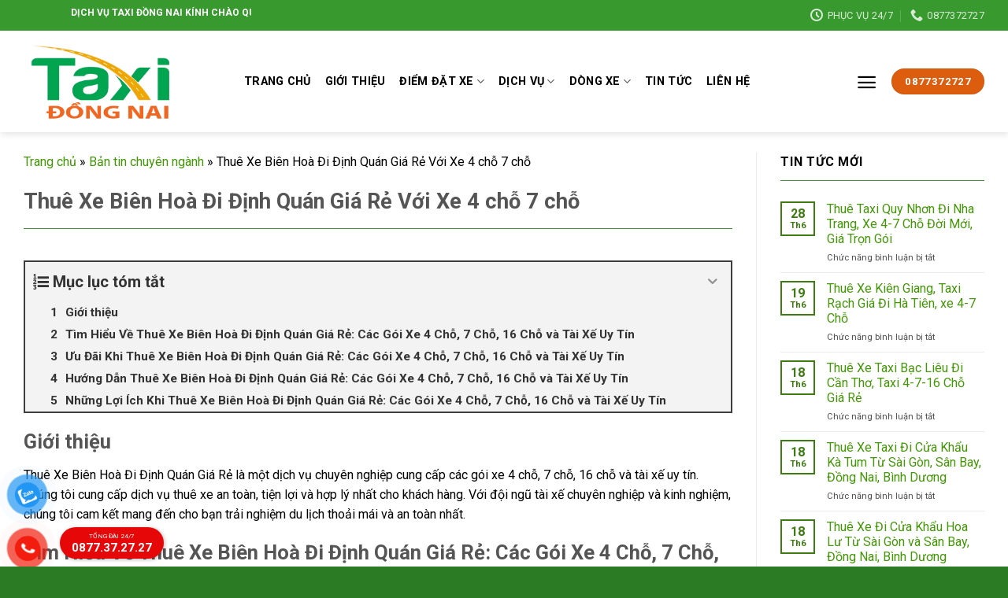

--- FILE ---
content_type: text/html; charset=UTF-8
request_url: https://taxi-dongnai.com/thue-xe-bien-hoa-di-dinh-quan/
body_size: 20566
content:
<!DOCTYPE html>
<!--[if IE 9 ]> <html lang="vi" prefix="og: https://ogp.me/ns#" class="ie9 loading-site no-js"> <![endif]-->
<!--[if IE 8 ]> <html lang="vi" prefix="og: https://ogp.me/ns#" class="ie8 loading-site no-js"> <![endif]-->
<!--[if (gte IE 9)|!(IE)]><!--><html lang="vi" prefix="og: https://ogp.me/ns#" class="loading-site no-js"> <!--<![endif]-->
<head>
	<meta charset="UTF-8" />
	<link rel="profile" href="http://gmpg.org/xfn/11" />
	<link rel="pingback" href="https://taxi-dongnai.com/xmlrpc.php" />

	<script>(function(html){html.className = html.className.replace(/\bno-js\b/,'js')})(document.documentElement);</script>
	<style>img:is([sizes="auto" i], [sizes^="auto," i]) { contain-intrinsic-size: 3000px 1500px }</style>
	<meta name="viewport" content="width=device-width, initial-scale=1, maximum-scale=1" />
<!-- Tối ưu hóa công cụ tìm kiếm bởi Rank Math - https://rankmath.com/ -->
<title>Thuê Xe Biên Hoà Đi Định Quán Giá Rẻ Với Xe 4 chỗ 7 chỗ</title>
<meta name="description" content="Thuê Xe Biên Hoà Đi Định Quán Giá Rẻ Với Xe 4 chỗ 7 chỗ"/>
<meta name="robots" content="follow, index"/>
<link rel="canonical" href="https://taxi-dongnai.com/thue-xe-bien-hoa-di-dinh-quan/" />
<meta property="og:locale" content="vi_VN" />
<meta property="og:type" content="article" />
<meta property="og:title" content="Thuê Xe Biên Hoà Đi Định Quán Giá Rẻ Với Xe 4 chỗ 7 chỗ" />
<meta property="og:description" content="Thuê Xe Biên Hoà Đi Định Quán Giá Rẻ Với Xe 4 chỗ 7 chỗ" />
<meta property="og:url" content="https://taxi-dongnai.com/thue-xe-bien-hoa-di-dinh-quan/" />
<meta property="og:site_name" content="Taxi Đồng Nai - Dịch vụ Taxi đường dài - Xe đưa đón Sân Bay Long Thành" />
<meta property="article:publisher" content="https://www.facebook.com/taxibienhoadongnai/" />
<meta property="article:author" content="https://www.facebook.com/taxibienhoadongnai/" />
<meta property="article:section" content="Bản tin chuyên ngành" />
<meta property="og:updated_time" content="2023-05-30T06:46:07+07:00" />
<meta property="article:published_time" content="2023-04-17T03:48:27+07:00" />
<meta property="article:modified_time" content="2023-05-30T06:46:07+07:00" />
<meta name="twitter:card" content="summary_large_image" />
<meta name="twitter:title" content="Thuê Xe Biên Hoà Đi Định Quán Giá Rẻ Với Xe 4 chỗ 7 chỗ" />
<meta name="twitter:description" content="Thuê Xe Biên Hoà Đi Định Quán Giá Rẻ Với Xe 4 chỗ 7 chỗ" />
<meta name="twitter:label1" content="Được viết bởi" />
<meta name="twitter:data1" content="admin" />
<meta name="twitter:label2" content="Thời gian để đọc" />
<meta name="twitter:data2" content="6 phút" />
<script type="application/ld+json" class="rank-math-schema">{"@context":"https://schema.org","@graph":[{"@type":"Organization","@id":"https://taxi-dongnai.com/#organization","name":"Taxi \u0110\u1ed3ng Nai","url":"https://taxi-dongnai.com","sameAs":["https://www.facebook.com/taxibienhoadongnai/"],"logo":{"@type":"ImageObject","@id":"https://taxi-dongnai.com/#logo","url":"/wp-content/uploads/2020/08/logo-2.png","contentUrl":"/wp-content/uploads/2020/08/logo-2.png","caption":"Taxi \u0110\u1ed3ng Nai - D\u1ecbch v\u1ee5 Taxi \u0111\u01b0\u1eddng d\u00e0i - Xe \u0111\u01b0a \u0111\u00f3n S\u00e2n Bay Long Th\u00e0nh","inLanguage":"vi","width":"300","height":"200"}},{"@type":"WebSite","@id":"https://taxi-dongnai.com/#website","url":"https://taxi-dongnai.com","name":"Taxi \u0110\u1ed3ng Nai - D\u1ecbch v\u1ee5 Taxi \u0111\u01b0\u1eddng d\u00e0i - Xe \u0111\u01b0a \u0111\u00f3n S\u00e2n Bay Long Th\u00e0nh","publisher":{"@id":"https://taxi-dongnai.com/#organization"},"inLanguage":"vi"},{"@type":"BreadcrumbList","@id":"https://taxi-dongnai.com/thue-xe-bien-hoa-di-dinh-quan/#breadcrumb","itemListElement":[{"@type":"ListItem","position":"1","item":{"@id":"https://taxi-dongnai.com","name":"Trang ch\u1ee7"}},{"@type":"ListItem","position":"2","item":{"@id":"https://taxi-dongnai.com/ban-tin-chuyen-nganh/","name":"B\u1ea3n tin chuy\u00ean ng\u00e0nh"}},{"@type":"ListItem","position":"3","item":{"@id":"https://taxi-dongnai.com/thue-xe-bien-hoa-di-dinh-quan/","name":"Thu\u00ea Xe Bi\u00ean Ho\u00e0 \u0110i \u0110\u1ecbnh Qu\u00e1n Gi\u00e1 R\u1ebb V\u1edbi Xe 4 ch\u1ed7 7 ch\u1ed7"}}]},{"@type":"WebPage","@id":"https://taxi-dongnai.com/thue-xe-bien-hoa-di-dinh-quan/#webpage","url":"https://taxi-dongnai.com/thue-xe-bien-hoa-di-dinh-quan/","name":"Thu\u00ea Xe Bi\u00ean Ho\u00e0 \u0110i \u0110\u1ecbnh Qu\u00e1n Gi\u00e1 R\u1ebb V\u1edbi Xe 4 ch\u1ed7 7 ch\u1ed7","datePublished":"2023-04-17T03:48:27+07:00","dateModified":"2023-05-30T06:46:07+07:00","isPartOf":{"@id":"https://taxi-dongnai.com/#website"},"inLanguage":"vi","breadcrumb":{"@id":"https://taxi-dongnai.com/thue-xe-bien-hoa-di-dinh-quan/#breadcrumb"}},{"@type":"Person","@id":"https://taxi-dongnai.com/author/admin/","name":"admin","url":"https://taxi-dongnai.com/author/admin/","image":{"@type":"ImageObject","@id":"https://secure.gravatar.com/avatar/02a9820a3ad1ef59625143b0e359a31a3ce89fcf7c719f337136a78f0a0bca12?s=96&amp;d=mm&amp;r=g","url":"https://secure.gravatar.com/avatar/02a9820a3ad1ef59625143b0e359a31a3ce89fcf7c719f337136a78f0a0bca12?s=96&amp;d=mm&amp;r=g","caption":"admin","inLanguage":"vi"},"worksFor":{"@id":"https://taxi-dongnai.com/#organization"}},{"@type":"BlogPosting","headline":"Thu\u00ea Xe Bi\u00ean Ho\u00e0 \u0110i \u0110\u1ecbnh Qu\u00e1n Gi\u00e1 R\u1ebb V\u1edbi Xe 4 ch\u1ed7 7 ch\u1ed7","keywords":"Thu\u00ea Xe Bi\u00ean Ho\u00e0 \u0110i \u0110\u1ecbnh Qu\u00e1n","datePublished":"2023-04-17T03:48:27+07:00","dateModified":"2023-05-30T06:46:07+07:00","articleSection":"B\u1ea3n tin chuy\u00ean ng\u00e0nh","author":{"@id":"https://taxi-dongnai.com/author/admin/","name":"admin"},"publisher":{"@id":"https://taxi-dongnai.com/#organization"},"description":"Thu\u00ea Xe Bi\u00ean Ho\u00e0 \u0110i \u0110\u1ecbnh Qu\u00e1n Gi\u00e1 R\u1ebb V\u1edbi Xe 4 ch\u1ed7 7 ch\u1ed7","name":"Thu\u00ea Xe Bi\u00ean Ho\u00e0 \u0110i \u0110\u1ecbnh Qu\u00e1n Gi\u00e1 R\u1ebb V\u1edbi Xe 4 ch\u1ed7 7 ch\u1ed7","@id":"https://taxi-dongnai.com/thue-xe-bien-hoa-di-dinh-quan/#richSnippet","isPartOf":{"@id":"https://taxi-dongnai.com/thue-xe-bien-hoa-di-dinh-quan/#webpage"},"inLanguage":"vi","mainEntityOfPage":{"@id":"https://taxi-dongnai.com/thue-xe-bien-hoa-di-dinh-quan/#webpage"}}]}</script>
<!-- /Plugin SEO WordPress Rank Math -->

<link rel='dns-prefetch' href='//cdn.jsdelivr.net' />
<link rel='dns-prefetch' href='//use.fontawesome.com' />
<link rel='dns-prefetch' href='//fonts.googleapis.com' />
<link rel="alternate" type="application/rss+xml" title="Dòng thông tin Taxi Đồng Nai - Dịch vụ Taxi đường dài - Xe đưa đón Sân Bay &raquo;" href="https://taxi-dongnai.com/feed/" />
<link rel="alternate" type="application/rss+xml" title="Taxi Đồng Nai - Dịch vụ Taxi đường dài - Xe đưa đón Sân Bay &raquo; Dòng bình luận" href="https://taxi-dongnai.com/comments/feed/" />
<link rel="prefetch" href="https://taxi-dongnai.com/wp-content/themes/flatsome/assets/js/chunk.countup.fe2c1016.js" />
<link rel="prefetch" href="https://taxi-dongnai.com/wp-content/themes/flatsome/assets/js/chunk.sticky-sidebar.a58a6557.js" />
<link rel="prefetch" href="https://taxi-dongnai.com/wp-content/themes/flatsome/assets/js/chunk.tooltips.29144c1c.js" />
<link rel="prefetch" href="https://taxi-dongnai.com/wp-content/themes/flatsome/assets/js/chunk.vendors-popups.947eca5c.js" />
<link rel="prefetch" href="https://taxi-dongnai.com/wp-content/themes/flatsome/assets/js/chunk.vendors-slider.f0d2cbc9.js" />
<style id='classic-theme-styles-inline-css' type='text/css'>
/*! This file is auto-generated */
.wp-block-button__link{color:#fff;background-color:#32373c;border-radius:9999px;box-shadow:none;text-decoration:none;padding:calc(.667em + 2px) calc(1.333em + 2px);font-size:1.125em}.wp-block-file__button{background:#32373c;color:#fff;text-decoration:none}
</style>
<style id='font-awesome-svg-styles-default-inline-css' type='text/css'>
.svg-inline--fa {
  display: inline-block;
  height: 1em;
  overflow: visible;
  vertical-align: -.125em;
}
</style>
<link rel='stylesheet' id='font-awesome-svg-styles-css' href='https://taxi-dongnai.com/wp-content/uploads/font-awesome/v5.14.0/css/svg-with-js.css' type='text/css' media='all' />
<style id='font-awesome-svg-styles-inline-css' type='text/css'>
   .wp-block-font-awesome-icon svg::before,
   .wp-rich-text-font-awesome-icon svg::before {content: unset;}
</style>
<link rel='stylesheet' id='contact-form-7-css' href='https://taxi-dongnai.com/wp-content/plugins/contact-form-7/includes/css/styles.css?ver=6.1.1' type='text/css' media='all' />
<link rel='stylesheet' id='pzf-style-css' href='https://taxi-dongnai.com/wp-content/plugins/button-contact-vr/legacy/css/style.css?ver=1' type='text/css' media='all' />
<link rel='stylesheet' id='font-awesome-official-css' href='https://use.fontawesome.com/releases/v5.14.0/css/all.css' type='text/css' media='all' integrity="sha384-HzLeBuhoNPvSl5KYnjx0BT+WB0QEEqLprO+NBkkk5gbc67FTaL7XIGa2w1L0Xbgc" crossorigin="anonymous" />
<link rel='stylesheet' id='tablepress-default-css' href='https://taxi-dongnai.com/wp-content/plugins/tablepress/css/build/default.css?ver=3.2.1' type='text/css' media='all' />
<link rel='stylesheet' id='fixedtoc-style-css' href='https://taxi-dongnai.com/wp-content/plugins/fixed-toc/frontend/assets/css/ftoc.min.css?ver=3.1.25' type='text/css' media='all' />
<style id='fixedtoc-style-inline-css' type='text/css'>
.ftwp-in-post#ftwp-container-outer { height: auto; } #ftwp-container.ftwp-wrap #ftwp-contents { width: 250px; height: auto; } .ftwp-in-post#ftwp-container-outer #ftwp-contents { height: auto; } .ftwp-in-post#ftwp-container-outer.ftwp-float-none #ftwp-contents { width: 1000px; } #ftwp-container.ftwp-wrap #ftwp-trigger { width: 50px; height: 50px; font-size: 30px; } #ftwp-container #ftwp-trigger.ftwp-border-medium { font-size: 29px; } #ftwp-container.ftwp-wrap #ftwp-header { font-size: 20px; font-family: inherit; } #ftwp-container.ftwp-wrap #ftwp-header-title { font-weight: bold; } #ftwp-container.ftwp-wrap #ftwp-list { font-size: 14px; font-family: inherit; } #ftwp-container #ftwp-list.ftwp-liststyle-decimal .ftwp-anchor::before { font-size: 14px; } #ftwp-container #ftwp-list.ftwp-strong-first>.ftwp-item>.ftwp-anchor .ftwp-text { font-size: 15.4px; } #ftwp-container #ftwp-list.ftwp-strong-first.ftwp-liststyle-decimal>.ftwp-item>.ftwp-anchor::before { font-size: 15.4px; } #ftwp-container.ftwp-wrap #ftwp-trigger { color: #333; background: rgba(243,243,243,0.95); } #ftwp-container.ftwp-wrap #ftwp-trigger { border-color: rgba(51,51,51,0.95); } #ftwp-container.ftwp-wrap #ftwp-contents { border-color: rgba(51,51,51,0.95); } #ftwp-container.ftwp-wrap #ftwp-header { color: #333; background: rgba(243,243,243,0.95); } #ftwp-container.ftwp-wrap #ftwp-contents:hover #ftwp-header { background: #f3f3f3; } #ftwp-container.ftwp-wrap #ftwp-list { color: #333; background: rgba(243,243,243,0.95); } #ftwp-container.ftwp-wrap #ftwp-contents:hover #ftwp-list { background: #f3f3f3; } #ftwp-container.ftwp-wrap #ftwp-list .ftwp-anchor:hover { color: #00A368; } #ftwp-container.ftwp-wrap #ftwp-list .ftwp-anchor:focus, #ftwp-container.ftwp-wrap #ftwp-list .ftwp-active, #ftwp-container.ftwp-wrap #ftwp-list .ftwp-active:hover { color: #fff; } #ftwp-container.ftwp-wrap #ftwp-list .ftwp-text::before { background: rgba(221,51,51,0.95); } .ftwp-heading-target::before { background: rgba(221,51,51,0.95); }
</style>
<link rel='stylesheet' id='flatsome-main-css' href='https://taxi-dongnai.com/wp-content/themes/flatsome/assets/css/flatsome.css?ver=3.15.6' type='text/css' media='all' />
<style id='flatsome-main-inline-css' type='text/css'>
@font-face {
				font-family: "fl-icons";
				font-display: block;
				src: url(https://taxi-dongnai.com/wp-content/themes/flatsome/assets/css/icons/fl-icons.eot?v=3.15.6);
				src:
					url(https://taxi-dongnai.com/wp-content/themes/flatsome/assets/css/icons/fl-icons.eot#iefix?v=3.15.6) format("embedded-opentype"),
					url(https://taxi-dongnai.com/wp-content/themes/flatsome/assets/css/icons/fl-icons.woff2?v=3.15.6) format("woff2"),
					url(https://taxi-dongnai.com/wp-content/themes/flatsome/assets/css/icons/fl-icons.ttf?v=3.15.6) format("truetype"),
					url(https://taxi-dongnai.com/wp-content/themes/flatsome/assets/css/icons/fl-icons.woff?v=3.15.6) format("woff"),
					url(https://taxi-dongnai.com/wp-content/themes/flatsome/assets/css/icons/fl-icons.svg?v=3.15.6#fl-icons) format("svg");
			}
</style>
<link rel='stylesheet' id='flatsome-style-css' href='https://taxi-dongnai.com/wp-content/themes/taxi-dongnai/style.css?ver=3.0' type='text/css' media='all' />
<link rel='stylesheet' id='flatsome-googlefonts-css' href='//fonts.googleapis.com/css?family=Roboto%3Aregular%2C700%2Cregular%2C700%7CDancing+Script%3Aregular%2C400&#038;display=swap&#038;ver=3.9' type='text/css' media='all' />
<link rel='stylesheet' id='font-awesome-official-v4shim-css' href='https://use.fontawesome.com/releases/v5.14.0/css/v4-shims.css' type='text/css' media='all' integrity="sha384-9aKO2QU3KETrRCCXFbhLK16iRd15nC+OYEmpVb54jY8/CEXz/GVRsnM73wcbYw+m" crossorigin="anonymous" />
<style id='font-awesome-official-v4shim-inline-css' type='text/css'>
@font-face {
font-family: "FontAwesome";
font-display: block;
src: url("https://use.fontawesome.com/releases/v5.14.0/webfonts/fa-brands-400.eot"),
		url("https://use.fontawesome.com/releases/v5.14.0/webfonts/fa-brands-400.eot?#iefix") format("embedded-opentype"),
		url("https://use.fontawesome.com/releases/v5.14.0/webfonts/fa-brands-400.woff2") format("woff2"),
		url("https://use.fontawesome.com/releases/v5.14.0/webfonts/fa-brands-400.woff") format("woff"),
		url("https://use.fontawesome.com/releases/v5.14.0/webfonts/fa-brands-400.ttf") format("truetype"),
		url("https://use.fontawesome.com/releases/v5.14.0/webfonts/fa-brands-400.svg#fontawesome") format("svg");
}

@font-face {
font-family: "FontAwesome";
font-display: block;
src: url("https://use.fontawesome.com/releases/v5.14.0/webfonts/fa-solid-900.eot"),
		url("https://use.fontawesome.com/releases/v5.14.0/webfonts/fa-solid-900.eot?#iefix") format("embedded-opentype"),
		url("https://use.fontawesome.com/releases/v5.14.0/webfonts/fa-solid-900.woff2") format("woff2"),
		url("https://use.fontawesome.com/releases/v5.14.0/webfonts/fa-solid-900.woff") format("woff"),
		url("https://use.fontawesome.com/releases/v5.14.0/webfonts/fa-solid-900.ttf") format("truetype"),
		url("https://use.fontawesome.com/releases/v5.14.0/webfonts/fa-solid-900.svg#fontawesome") format("svg");
}

@font-face {
font-family: "FontAwesome";
font-display: block;
src: url("https://use.fontawesome.com/releases/v5.14.0/webfonts/fa-regular-400.eot"),
		url("https://use.fontawesome.com/releases/v5.14.0/webfonts/fa-regular-400.eot?#iefix") format("embedded-opentype"),
		url("https://use.fontawesome.com/releases/v5.14.0/webfonts/fa-regular-400.woff2") format("woff2"),
		url("https://use.fontawesome.com/releases/v5.14.0/webfonts/fa-regular-400.woff") format("woff"),
		url("https://use.fontawesome.com/releases/v5.14.0/webfonts/fa-regular-400.ttf") format("truetype"),
		url("https://use.fontawesome.com/releases/v5.14.0/webfonts/fa-regular-400.svg#fontawesome") format("svg");
unicode-range: U+F004-F005,U+F007,U+F017,U+F022,U+F024,U+F02E,U+F03E,U+F044,U+F057-F059,U+F06E,U+F070,U+F075,U+F07B-F07C,U+F080,U+F086,U+F089,U+F094,U+F09D,U+F0A0,U+F0A4-F0A7,U+F0C5,U+F0C7-F0C8,U+F0E0,U+F0EB,U+F0F3,U+F0F8,U+F0FE,U+F111,U+F118-F11A,U+F11C,U+F133,U+F144,U+F146,U+F14A,U+F14D-F14E,U+F150-F152,U+F15B-F15C,U+F164-F165,U+F185-F186,U+F191-F192,U+F1AD,U+F1C1-F1C9,U+F1CD,U+F1D8,U+F1E3,U+F1EA,U+F1F6,U+F1F9,U+F20A,U+F247-F249,U+F24D,U+F254-F25B,U+F25D,U+F267,U+F271-F274,U+F279,U+F28B,U+F28D,U+F2B5-F2B6,U+F2B9,U+F2BB,U+F2BD,U+F2C1-F2C2,U+F2D0,U+F2D2,U+F2DC,U+F2ED,U+F328,U+F358-F35B,U+F3A5,U+F3D1,U+F410,U+F4AD;
}
</style>
<script type="text/javascript" src="https://taxi-dongnai.com/wp-includes/js/jquery/jquery.min.js?ver=3.7.1" id="jquery-core-js"></script>
<link rel="https://api.w.org/" href="https://taxi-dongnai.com/wp-json/" /><link rel="alternate" title="JSON" type="application/json" href="https://taxi-dongnai.com/wp-json/wp/v2/posts/5569" /><link rel="EditURI" type="application/rsd+xml" title="RSD" href="https://taxi-dongnai.com/xmlrpc.php?rsd" />
<meta name="generator" content="WordPress 6.8.2" />
<link rel='shortlink' href='https://taxi-dongnai.com/?p=5569' />
<link rel="alternate" title="oNhúng (JSON)" type="application/json+oembed" href="https://taxi-dongnai.com/wp-json/oembed/1.0/embed?url=https%3A%2F%2Ftaxi-dongnai.com%2Fthue-xe-bien-hoa-di-dinh-quan%2F" />
<link rel="alternate" title="oNhúng (XML)" type="text/xml+oembed" href="https://taxi-dongnai.com/wp-json/oembed/1.0/embed?url=https%3A%2F%2Ftaxi-dongnai.com%2Fthue-xe-bien-hoa-di-dinh-quan%2F&#038;format=xml" />
<!--[if IE]><link rel="stylesheet" type="text/css" href="https://taxi-dongnai.com/wp-content/themes/flatsome/assets/css/ie-fallback.css"><script src="//cdnjs.cloudflare.com/ajax/libs/html5shiv/3.6.1/html5shiv.js"></script><script>var head = document.getElementsByTagName('head')[0],style = document.createElement('style');style.type = 'text/css';style.styleSheet.cssText = ':before,:after{content:none !important';head.appendChild(style);setTimeout(function(){head.removeChild(style);}, 0);</script><script src="https://taxi-dongnai.com/wp-content/themes/flatsome/assets/libs/ie-flexibility.js"></script><![endif]--><meta name="google-site-verification" content="BBkZbBFLU8gzQNyFndsK733tuKJvXi50DSqBlN3ctmg" />

<!-- Global site tag (gtag.js) - Google Analytics -->
<script async src="https://www.googletagmanager.com/gtag/js?id=G-4WLK4F2J2J"></script>
<script>
  window.dataLayer = window.dataLayer || [];
  function gtag(){dataLayer.push(arguments);}
  gtag('js', new Date());

  gtag('config', 'G-4WLK4F2J2J');
</script>
<meta name="ahrefs-site-verification" content="79d8c3d19e5a3b6560c786ebe96542f9c4fbc98358b91338d5b8aa349a61c75a">

<!-- Google tag (gtag.js) -->
<script async src="https://www.googletagmanager.com/gtag/js?id=G-22MF0KGK32"></script>
<script>
  window.dataLayer = window.dataLayer || [];
  function gtag(){dataLayer.push(arguments);}
  gtag('js', new Date());

  gtag('config', 'G-22MF0KGK32');
</script>
<link rel="icon" href="https://taxi-dongnai.com/wp-content/uploads/2021/08/favicon-11.22.04-280x280.png" sizes="32x32" />
<link rel="icon" href="https://taxi-dongnai.com/wp-content/uploads/2021/08/favicon-11.22.04-280x280.png" sizes="192x192" />
<link rel="apple-touch-icon" href="https://taxi-dongnai.com/wp-content/uploads/2021/08/favicon-11.22.04-280x280.png" />
<meta name="msapplication-TileImage" content="https://taxi-dongnai.com/wp-content/uploads/2021/08/favicon-11.22.04-280x280.png" />
<style id="custom-css" type="text/css">:root {--primary-color: #3e7b13;}.container-width, .full-width .ubermenu-nav, .container, .row{max-width: 1250px}.row.row-collapse{max-width: 1220px}.row.row-small{max-width: 1242.5px}.row.row-large{max-width: 1280px}.header-main{height: 129px}#logo img{max-height: 129px}#logo{width:250px;}.header-top{min-height: 39px}.transparent .header-main{height: 240px}.transparent #logo img{max-height: 240px}.has-transparent + .page-title:first-of-type,.has-transparent + #main > .page-title,.has-transparent + #main > div > .page-title,.has-transparent + #main .page-header-wrapper:first-of-type .page-title{padding-top: 270px;}.header.show-on-scroll,.stuck .header-main{height:70px!important}.stuck #logo img{max-height: 70px!important}.header-bottom {background-color: #f1f1f1}.top-bar-nav > li > a{line-height: 16px }.header-main .nav > li > a{line-height: 16px }.stuck .header-main .nav > li > a{line-height: 50px }@media (max-width: 549px) {.header-main{height: 70px}#logo img{max-height: 70px}}.nav-dropdown{font-size:100%}.header-top{background-color:#38992f!important;}/* Color */.accordion-title.active, .has-icon-bg .icon .icon-inner,.logo a, .primary.is-underline, .primary.is-link, .badge-outline .badge-inner, .nav-outline > li.active> a,.nav-outline >li.active > a, .cart-icon strong,[data-color='primary'], .is-outline.primary{color: #3e7b13;}/* Color !important */[data-text-color="primary"]{color: #3e7b13!important;}/* Background Color */[data-text-bg="primary"]{background-color: #3e7b13;}/* Background */.scroll-to-bullets a,.featured-title, .label-new.menu-item > a:after, .nav-pagination > li > .current,.nav-pagination > li > span:hover,.nav-pagination > li > a:hover,.has-hover:hover .badge-outline .badge-inner,button[type="submit"], .button.wc-forward:not(.checkout):not(.checkout-button), .button.submit-button, .button.primary:not(.is-outline),.featured-table .title,.is-outline:hover, .has-icon:hover .icon-label,.nav-dropdown-bold .nav-column li > a:hover, .nav-dropdown.nav-dropdown-bold > li > a:hover, .nav-dropdown-bold.dark .nav-column li > a:hover, .nav-dropdown.nav-dropdown-bold.dark > li > a:hover, .header-vertical-menu__opener ,.is-outline:hover, .tagcloud a:hover,.grid-tools a, input[type='submit']:not(.is-form), .box-badge:hover .box-text, input.button.alt,.nav-box > li > a:hover,.nav-box > li.active > a,.nav-pills > li.active > a ,.current-dropdown .cart-icon strong, .cart-icon:hover strong, .nav-line-bottom > li > a:before, .nav-line-grow > li > a:before, .nav-line > li > a:before,.banner, .header-top, .slider-nav-circle .flickity-prev-next-button:hover svg, .slider-nav-circle .flickity-prev-next-button:hover .arrow, .primary.is-outline:hover, .button.primary:not(.is-outline), input[type='submit'].primary, input[type='submit'].primary, input[type='reset'].button, input[type='button'].primary, .badge-inner{background-color: #3e7b13;}/* Border */.nav-vertical.nav-tabs > li.active > a,.scroll-to-bullets a.active,.nav-pagination > li > .current,.nav-pagination > li > span:hover,.nav-pagination > li > a:hover,.has-hover:hover .badge-outline .badge-inner,.accordion-title.active,.featured-table,.is-outline:hover, .tagcloud a:hover,blockquote, .has-border, .cart-icon strong:after,.cart-icon strong,.blockUI:before, .processing:before,.loading-spin, .slider-nav-circle .flickity-prev-next-button:hover svg, .slider-nav-circle .flickity-prev-next-button:hover .arrow, .primary.is-outline:hover{border-color: #3e7b13}.nav-tabs > li.active > a{border-top-color: #3e7b13}.widget_shopping_cart_content .blockUI.blockOverlay:before { border-left-color: #3e7b13 }.woocommerce-checkout-review-order .blockUI.blockOverlay:before { border-left-color: #3e7b13 }/* Fill */.slider .flickity-prev-next-button:hover svg,.slider .flickity-prev-next-button:hover .arrow{fill: #3e7b13;}/* Background Color */[data-icon-label]:after, .secondary.is-underline:hover,.secondary.is-outline:hover,.icon-label,.button.secondary:not(.is-outline),.button.alt:not(.is-outline), .badge-inner.on-sale, .button.checkout, .single_add_to_cart_button, .current .breadcrumb-step{ background-color:#dc5d0e; }[data-text-bg="secondary"]{background-color: #dc5d0e;}/* Color */.secondary.is-underline,.secondary.is-link, .secondary.is-outline,.stars a.active, .star-rating:before, .woocommerce-page .star-rating:before,.star-rating span:before, .color-secondary{color: #dc5d0e}/* Color !important */[data-text-color="secondary"]{color: #dc5d0e!important;}/* Border */.secondary.is-outline:hover{border-color:#dc5d0e}.success.is-underline:hover,.success.is-outline:hover,.success{background-color: #1e73be}.success-color, .success.is-link, .success.is-outline{color: #1e73be;}.success-border{border-color: #1e73be!important;}/* Color !important */[data-text-color="success"]{color: #1e73be!important;}/* Background Color */[data-text-bg="success"]{background-color: #1e73be;}.alert.is-underline:hover,.alert.is-outline:hover,.alert{background-color: #d10909}.alert.is-link, .alert.is-outline, .color-alert{color: #d10909;}/* Color !important */[data-text-color="alert"]{color: #d10909!important;}/* Background Color */[data-text-bg="alert"]{background-color: #d10909;}body{font-size: 100%;}body{font-family:"Roboto", sans-serif}body{font-weight: 0}body{color: #000000}.nav > li > a {font-family:"Roboto", sans-serif;}.mobile-sidebar-levels-2 .nav > li > ul > li > a {font-family:"Roboto", sans-serif;}.nav > li > a {font-weight: 700;}.mobile-sidebar-levels-2 .nav > li > ul > li > a {font-weight: 700;}h1,h2,h3,h4,h5,h6,.heading-font, .off-canvas-center .nav-sidebar.nav-vertical > li > a{font-family: "Roboto", sans-serif;}h1,h2,h3,h4,h5,h6,.heading-font,.banner h1,.banner h2{font-weight: 700;}h1,h2,h3,h4,h5,h6,.heading-font{color: #000000;}.alt-font{font-family: "Dancing Script", sans-serif;}.alt-font{font-weight: 400!important;}.header:not(.transparent) .header-nav-main.nav > li > a {color: #000000;}.header:not(.transparent) .header-nav-main.nav > li > a:hover,.header:not(.transparent) .header-nav-main.nav > li.active > a,.header:not(.transparent) .header-nav-main.nav > li.current > a,.header:not(.transparent) .header-nav-main.nav > li > a.active,.header:not(.transparent) .header-nav-main.nav > li > a.current{color: #4d9f12;}.header-nav-main.nav-line-bottom > li > a:before,.header-nav-main.nav-line-grow > li > a:before,.header-nav-main.nav-line > li > a:before,.header-nav-main.nav-box > li > a:hover,.header-nav-main.nav-box > li.active > a,.header-nav-main.nav-pills > li > a:hover,.header-nav-main.nav-pills > li.active > a{color:#FFF!important;background-color: #4d9f12;}a{color: #439607;}a:hover{color: #e7350d;}.tagcloud a:hover{border-color: #e7350d;background-color: #e7350d;}.absolute-footer, html{background-color: #2b7a24}/* Custom CSS */div#button-contact-vr { bottom: -20px !important; }h6.entry-category.is-xsmall { display: none; }.taxi-dongnai-section{padding-left: 0px !important;padding-right: 0px !important;}.label-new.menu-item > a:after{content:"New";}.label-hot.menu-item > a:after{content:"Hot";}.label-sale.menu-item > a:after{content:"Sale";}.label-popular.menu-item > a:after{content:"Popular";}</style>		<style type="text/css" id="wp-custom-css">
			/*chỉnh khoảng cách trên tiêu đề bài viết*/
.page-wrapper {
    padding-top: 25px;
    padding-bottom: 30px;
}
.entry-content {
    padding-top: unset;
    padding-bottom: 1.5em;
}
/*đường line dưới tiêu đề tin tức*/
.box-blog-post .is-divider {
    margin-top: .5em;
    margin-bottom: .5em;
    height: 1px;
}
.is-divider {
    height: 1px;
    display: block;
    background-color: rgb(56 153 47);
    margin: 1em 0 1em;
    width: 100%;
    max-width: 900px;
}

.back-to-top {
    bottom: 90px;
    right: 18px;
}
h1, h2, h3, h4, h5, h6 {
    color: #555;
    width: 100%;
    margin-top: 0.5em;
    margin-bottom: 0.5em;
    text-rendering: optimizeSpeed;
}
pre, blockquote, form, figure, p, dl, ul, ol {
    margin-bottom: revert;
}
p {
    margin-top: unset;
}		</style>
		</head>

<body class="wp-singular post-template-default single single-post postid-5569 single-format-standard wp-theme-flatsome wp-child-theme-taxi-dongnai header-shadow lightbox nav-dropdown-has-arrow nav-dropdown-has-shadow nav-dropdown-has-border has-ftoc">





<a class="skip-link screen-reader-text" href="#main">Skip to content</a>

<div id="wrapper">

	
	<header id="header" class="header has-sticky sticky-jump">
		<div class="header-wrapper">
			<div id="top-bar" class="header-top hide-for-sticky nav-dark">
    <div class="flex-row container">
      <div class="flex-col hide-for-medium flex-left">
          <ul class="nav nav-left medium-nav-center nav-small  nav-line-bottom">
              <li class="html custom html_topbar_left"><marquee width="100%"><strong>DỊCH VỤ TAXI ĐỒNG NAI KÍNH CHÀO QUÝ KHÁCH </marquee></strong></li>          </ul>
      </div>

      <div class="flex-col hide-for-medium flex-center">
          <ul class="nav nav-center nav-small  nav-line-bottom">
                        </ul>
      </div>

      <div class="flex-col hide-for-medium flex-right">
         <ul class="nav top-bar-nav nav-right nav-small  nav-line-bottom">
              <li class="header-contact-wrapper">
		<ul id="header-contact" class="nav nav-divided nav-uppercase header-contact">
		
					
						<li class="">
			  <a class="tooltip" title="Phục vụ 24/7 ">
			  	   <i class="icon-clock" style="font-size:16px;"></i>			        <span>Phục vụ 24/7</span>
			  </a>
			 </li>
			
						<li class="">
			  <a href="tel:0877372727" class="tooltip" title="0877372727">
			     <i class="icon-phone" style="font-size:16px;"></i>			      <span>0877372727</span>
			  </a>
			</li>
				</ul>
</li>          </ul>
      </div>

            <div class="flex-col show-for-medium flex-grow">
          <ul class="nav nav-center nav-small mobile-nav  nav-line-bottom">
              <li class="html custom html_topbar_left"><marquee width="100%"><strong>DỊCH VỤ TAXI ĐỒNG NAI KÍNH CHÀO QUÝ KHÁCH </marquee></strong></li>          </ul>
      </div>
      
    </div>
</div>
<div id="masthead" class="header-main">
      <div class="header-inner flex-row container logo-left medium-logo-center" role="navigation">

          <!-- Logo -->
          <div id="logo" class="flex-col logo">
            
<!-- Header logo -->
<a href="https://taxi-dongnai.com/" title="Taxi Đồng Nai &#8211; Dịch vụ Taxi đường dài &#8211; Xe đưa đón Sân Bay - Nhận chạy hợp đồng dịch vụ du lịch, đưa rước cô dâu, đám tiệc" rel="home">
		<img width="250" height="129" src="/wp-content/uploads/2020/08/logo-2.png" class="header_logo header-logo" alt="Taxi Đồng Nai &#8211; Dịch vụ Taxi đường dài &#8211; Xe đưa đón Sân Bay"/><img  width="250" height="129" src="/wp-content/uploads/2020/08/logo-2.png" class="header-logo-dark" alt="Taxi Đồng Nai &#8211; Dịch vụ Taxi đường dài &#8211; Xe đưa đón Sân Bay"/></a>
          </div>

          <!-- Mobile Left Elements -->
          <div class="flex-col show-for-medium flex-left">
            <ul class="mobile-nav nav nav-left">
              <li class="nav-icon has-icon">
  		<a href="#" data-open="#main-menu" data-pos="left" data-bg="main-menu-overlay" data-color="" class="is-small" aria-label="Menu" aria-controls="main-menu" aria-expanded="false">
		
		  <i class="icon-menu" ></i>
		  		</a>
	</li>            </ul>
          </div>

          <!-- Left Elements -->
          <div class="flex-col hide-for-medium flex-left            flex-grow">
            <ul class="header-nav header-nav-main nav nav-left  nav-size-medium nav-spacing-medium nav-uppercase" >
              <li id="menu-item-249" class="menu-item menu-item-type-post_type menu-item-object-page menu-item-home menu-item-249 menu-item-design-default"><a href="https://taxi-dongnai.com/" class="nav-top-link">TRANG CHỦ</a></li>
<li id="menu-item-270" class="menu-item menu-item-type-post_type menu-item-object-page menu-item-270 menu-item-design-default"><a href="https://taxi-dongnai.com/gioi-thieu/" class="nav-top-link">GIỚI THIỆU</a></li>
<li id="menu-item-2764" class="menu-item menu-item-type-post_type menu-item-object-page menu-item-has-children menu-item-2764 menu-item-design-default has-dropdown"><a href="https://taxi-dongnai.com/diem-dat-xe/" class="nav-top-link">ĐIỂM ĐẶT XE<i class="icon-angle-down" ></i></a>
<ul class="sub-menu nav-dropdown nav-dropdown-default">
	<li id="menu-item-1309" class="menu-item menu-item-type-custom menu-item-object-custom menu-item-has-children menu-item-1309 nav-dropdown-col"><a href="#">KHU VỰC GẦN</a>
	<ul class="sub-menu nav-column nav-dropdown-default">
		<li id="menu-item-2782" class="menu-item menu-item-type-post_type menu-item-object-post menu-item-2782"><a href="https://taxi-dongnai.com/taxi-bien-hoa/">Taxi Tp. Biên Hòa</a></li>
		<li id="menu-item-2730" class="menu-item menu-item-type-post_type menu-item-object-post menu-item-2730"><a href="https://taxi-dongnai.com/taxi-vinh-cuu-gia-re/">Taxi H. Vĩnh Cửu</a></li>
		<li id="menu-item-2742" class="menu-item menu-item-type-post_type menu-item-object-post menu-item-2742"><a href="https://taxi-dongnai.com/taxi-long-thanh-gia-re/">Taxi H. Long Thành</a></li>
		<li id="menu-item-2728" class="menu-item menu-item-type-post_type menu-item-object-post menu-item-2728"><a href="https://taxi-dongnai.com/taxi-long-khanh/">Taxi Tp. Long Khánh</a></li>
		<li id="menu-item-2724" class="menu-item menu-item-type-post_type menu-item-object-post menu-item-2724"><a href="https://taxi-dongnai.com/taxi-thong-nhat/">Taxi H. Thống Nhất</a></li>
	</ul>
</li>
	<li id="menu-item-1310" class="menu-item menu-item-type-custom menu-item-object-custom menu-item-has-children menu-item-1310 nav-dropdown-col"><a href="#">KHU VỰC XA</a>
	<ul class="sub-menu nav-column nav-dropdown-default">
		<li id="menu-item-2736" class="menu-item menu-item-type-post_type menu-item-object-post menu-item-2736"><a href="https://taxi-dongnai.com/taxi-tan-phu/">Taxi H. Tân Phú</a></li>
		<li id="menu-item-2735" class="menu-item menu-item-type-post_type menu-item-object-post menu-item-2735"><a href="https://taxi-dongnai.com/taxi-dinh-quan/">Taxi H. Định Quán</a></li>
		<li id="menu-item-2729" class="menu-item menu-item-type-post_type menu-item-object-post menu-item-2729"><a href="https://taxi-dongnai.com/taxi-binh-duong/">Taxi Bình Dương</a></li>
		<li id="menu-item-2727" class="menu-item menu-item-type-post_type menu-item-object-post menu-item-2727"><a href="https://taxi-dongnai.com/taxi-thanh-pho-ho-chi-minh/">Taxi Tp. Hồ Chí Minh</a></li>
		<li id="menu-item-2733" class="menu-item menu-item-type-post_type menu-item-object-post menu-item-2733"><a href="https://taxi-dongnai.com/taxi-ba-ria/">Taxi Bà Rịa &#8211; Vũng Tàu</a></li>
	</ul>
</li>
</ul>
</li>
<li id="menu-item-2763" class="menu-item menu-item-type-taxonomy menu-item-object-category menu-item-has-children menu-item-2763 menu-item-design-default has-dropdown"><a href="https://taxi-dongnai.com/dich-vu/" class="nav-top-link">DỊCH VỤ<i class="icon-angle-down" ></i></a>
<ul class="sub-menu nav-dropdown nav-dropdown-default">
	<li id="menu-item-2740" class="menu-item menu-item-type-post_type menu-item-object-post menu-item-2740"><a href="https://taxi-dongnai.com/dich-vu-taxi-tiet-kiem/">Dịch vụ Taxi Tiết Kiệm</a></li>
	<li id="menu-item-2739" class="menu-item menu-item-type-post_type menu-item-object-post menu-item-2739"><a href="https://taxi-dongnai.com/dich-vu-taxi-duong-dai/">Dịch vụ Taxi Đường Dài</a></li>
	<li id="menu-item-2738" class="menu-item menu-item-type-post_type menu-item-object-post menu-item-2738"><a href="https://taxi-dongnai.com/dich-vu-taxi-dua-don-san-bay/">Xe Taxi đưa đón sân bay</a></li>
	<li id="menu-item-2737" class="menu-item menu-item-type-post_type menu-item-object-post menu-item-2737"><a href="https://taxi-dongnai.com/chuyen-xe-tinh-thuong/">Chuyến Xe Tình Thương</a></li>
</ul>
</li>
<li id="menu-item-268" class="menu-item menu-item-type-post_type menu-item-object-page menu-item-has-children menu-item-268 menu-item-design-default has-dropdown"><a href="https://taxi-dongnai.com/loai-xe/" class="nav-top-link">DÒNG XE<i class="icon-angle-down" ></i></a>
<ul class="sub-menu nav-dropdown nav-dropdown-default">
	<li id="menu-item-341" class="menu-item menu-item-type-post_type menu-item-object-page menu-item-341"><a href="https://taxi-dongnai.com/loai-xe/xe-5-cho/">Xe Taxi 5 Chỗ</a></li>
	<li id="menu-item-345" class="menu-item menu-item-type-post_type menu-item-object-page menu-item-345"><a href="https://taxi-dongnai.com/loai-xe/xe-7-cho/">Xe Taxi 7 Chỗ</a></li>
	<li id="menu-item-342" class="menu-item menu-item-type-post_type menu-item-object-page menu-item-342"><a href="https://taxi-dongnai.com/loai-xe/xe-9-cho/">Xe Taxi 9 Chỗ</a></li>
	<li id="menu-item-346" class="menu-item menu-item-type-post_type menu-item-object-page menu-item-346"><a href="https://taxi-dongnai.com/loai-xe/xe-16-cho/">Xe Taxi 16 Chỗ</a></li>
</ul>
</li>
<li id="menu-item-305" class="menu-item menu-item-type-post_type menu-item-object-page menu-item-305 menu-item-design-default"><a href="https://taxi-dongnai.com/tin-tuc/" class="nav-top-link">TIN TỨC</a></li>
<li id="menu-item-269" class="menu-item menu-item-type-post_type menu-item-object-page menu-item-269 menu-item-design-default"><a href="https://taxi-dongnai.com/lien-he/" class="nav-top-link">LIÊN HỆ</a></li>
            </ul>
          </div>

          <!-- Right Elements -->
          <div class="flex-col hide-for-medium flex-right">
            <ul class="header-nav header-nav-main nav nav-right  nav-size-medium nav-spacing-medium nav-uppercase">
              <li class="nav-icon has-icon">
  		<a href="#" data-open="#main-menu" data-pos="left" data-bg="main-menu-overlay" data-color="" class="is-small" aria-label="Menu" aria-controls="main-menu" aria-expanded="false">
		
		  <i class="icon-menu" ></i>
		  		</a>
	</li><li class="html header-button-1">
	<div class="header-button">
	<a rel="noopener noreferrer" href="http://0877372727" target="_blank" class="button secondary"  style="border-radius:99px;">
    <span>0877372727</span>
  </a>
	</div>
</li>


            </ul>
          </div>

          <!-- Mobile Right Elements -->
          <div class="flex-col show-for-medium flex-right">
            <ul class="mobile-nav nav nav-right">
                          </ul>
          </div>

      </div>
     
      </div>
<div class="header-bg-container fill"><div class="header-bg-image fill"></div><div class="header-bg-color fill"></div></div>		</div>
	</header>

	
	<main id="main" class="">

<div id="content" class="blog-wrapper blog-single page-wrapper">
	

<div class="row row-large row-divided">

	<div class="large-9 col">
	<nav aria-label="breadcrumbs" class="rank-math-breadcrumb"><p><a href="https://taxi-dongnai.com">Trang chủ</a><span class="separator"> &raquo; </span><a href="https://taxi-dongnai.com/ban-tin-chuyen-nganh/">Bản tin chuyên ngành</a><span class="separator"> &raquo; </span><span class="last">Thuê Xe Biên Hoà Đi Định Quán Giá Rẻ Với Xe 4 chỗ 7 chỗ</span></p></nav>		


<article id="post-5569" class="post-5569 post type-post status-publish format-standard hentry category-ban-tin-chuyen-nganh post-ftoc">
	<div class="article-inner">
		<header class="entry-header">
	<div class="entry-header-text entry-header-text-top text-left">
		<h6 class="entry-category is-xsmall">
	<a href="https://taxi-dongnai.com/ban-tin-chuyen-nganh/" rel="category tag">Bản tin chuyên ngành</a></h6>

<h1 class="entry-title">Thuê Xe Biên Hoà Đi Định Quán Giá Rẻ Với Xe 4 chỗ 7 chỗ</h1>
<div class="entry-divider is-divider small"></div>

	</div>
	</header>
		<div class="entry-content single-page">

	<div id="ftwp-postcontent"><div class="introduction">
<div id="ftwp-container-outer" class="ftwp-in-post ftwp-float-none"><div id="ftwp-container" class="ftwp-wrap ftwp-hidden-state ftwp-minimize ftwp-middle-right"><button type="button" id="ftwp-trigger" class="ftwp-shape-round ftwp-border-medium" title="click To Maximize The Table Of Contents"><span class="ftwp-trigger-icon ftwp-icon-number"></span></button><nav id="ftwp-contents" class="ftwp-shape-square ftwp-border-medium"><header id="ftwp-header"><span id="ftwp-header-control" class="ftwp-icon-number"></span><button type="button" id="ftwp-header-minimize" class="ftwp-icon-expand" aria-labelledby="ftwp-header-title" aria-label="Expand or collapse"></button><h3 id="ftwp-header-title">Mục lục tóm tắt</h3></header><ol id="ftwp-list" class="ftwp-liststyle-decimal ftwp-effect-bounce-to-right ftwp-list-nest ftwp-strong-first ftwp-colexp ftwp-colexp-icon"><li class="ftwp-item"><a class="ftwp-anchor" href="#ftoc-heading-1"><span class="ftwp-text">Giới thiệu</span></a></li><li class="ftwp-item"><a class="ftwp-anchor" href="#ftoc-heading-2"><span class="ftwp-text">Tìm Hiểu Về Thuê Xe Biên Hoà Đi Định Quán Giá Rẻ: Các Gói Xe 4 Chỗ, 7 Chỗ, 16 Chỗ và Tài Xế Uy Tín</span></a></li><li class="ftwp-item"><a class="ftwp-anchor" href="#ftoc-heading-3"><span class="ftwp-text">Ưu Đãi Khi Thuê Xe Biên Hoà Đi Định Quán Giá Rẻ: Các Gói Xe 4 Chỗ, 7 Chỗ, 16 Chỗ và Tài Xế Uy Tín</span></a></li><li class="ftwp-item"><a class="ftwp-anchor" href="#ftoc-heading-4"><span class="ftwp-text">Hướng Dẫn Thuê Xe Biên Hoà Đi Định Quán Giá Rẻ: Các Gói Xe 4 Chỗ, 7 Chỗ, 16 Chỗ và Tài Xế Uy Tín</span></a></li><li class="ftwp-item"><a class="ftwp-anchor" href="#ftoc-heading-5"><span class="ftwp-text">Những Lợi Ích Khi Thuê Xe Biên Hoà Đi Định Quán Giá Rẻ: Các Gói Xe 4 Chỗ, 7 Chỗ, 16 Chỗ và Tài Xế Uy Tín</span></a></li></ol></nav></div></div><h2 id="ftoc-heading-1" class="ftwp-heading">Giới thiệu</h2>
<p>Thuê Xe Biên Hoà Đi Định Quán Giá Rẻ là một dịch vụ chuyên nghiệp cung cấp các gói xe 4 chỗ, 7 chỗ, 16 chỗ và tài xế uy tín. Chúng tôi cung cấp dịch vụ thuê xe an toàn, tiện lợi và hợp lý nhất cho khách hàng. Với đội ngũ tài xế chuyên nghiệp và kinh nghiệm, chúng tôi cam kết mang đến cho bạn trải nghiệm du lịch thoải mái và an toàn nhất.</p>
</div>
<div class="topics">
<div class="topic">
<h2 id="ftoc-heading-2" class="ftwp-heading">Tìm Hiểu Về Thuê Xe Biên Hoà Đi Định Quán Giá Rẻ: Các Gói Xe 4 Chỗ, 7 Chỗ, 16 Chỗ và Tài Xế Uy Tín</h2>
<p>Thuê xe Biên Hoà đi Định Quán là một dịch vụ hữu ích giúp bạn di chuyển nhanh chóng và an toàn từ Biên Hoà đến Định Quán. Chúng tôi cung cấp các gói xe 4 chỗ, 7 chỗ, 16 chỗ và tài xế uy tín để phục vụ nhu cầu của bạn.</p>
<p>Gói xe 4 chỗ của chúng tôi sử dụng xe Toyota Vios hoặc Ford Focus để đảm bảo sự an toàn và tiện nghi cho khách hàng. Xe được trang bị đầy đủ thiết bị an toàn và đội ngũ tài xế chuyên nghiệp để đảm bảo sự an toàn trong quá trình di chuyển.</p>
<p>Gói xe 7 chỗ của chúng tôi sử dụng xe Toyota Innova hoặc Ford Everest để đảm bảo sự an toàn và tiện nghi cho khách hàng. Xe được trang bị đầy đủ thiết bị an toàn và đội ngũ tài xế chuyên nghiệp để đảm bảo sự an toàn trong quá trình di chuyển.</p>
<p>Gói xe 16 chỗ của chúng tôi sử dụng xe Hyundai County hoặc Ford Transit để đảm bảo sự an toàn và tiện nghi cho khách hàng. Xe được trang bị đầy đủ thiết bị an toàn và đội ngũ tài xế chuyên nghiệp để đảm bảo sự an toàn trong quá trình di chuyển.</p>
<p>Tất cả các gói xe của chúng tôi đều được trang bị tài xế uy tín với kinh nghiệm lâu năm trong lĩnh vực vận tải. Họ sẽ đảm bảo bạn được di chuyển an toàn và nhanh chóng từ Biên Hoà đến Định Quán.</p>
<p>Với các gói xe 4 chỗ, 7 chỗ, 16 chỗ và tài xế uy tín, Thuê xe Biên Hoà đi Định Quán là lựa chọn hàng đầu cho bạn khi cần di chuyển từ Biên Hoà đến Định Quán. Chúng tôi cam kết mang đến cho bạn dịch vụ tốt nhất với giá rẻ nhất.</p>
</div>
<div class="topic">
<h2 id="ftoc-heading-3" class="ftwp-heading">Ưu Đãi Khi Thuê Xe Biên Hoà Đi Định Quán Giá Rẻ: Các Gói Xe 4 Chỗ, 7 Chỗ, 16 Chỗ và Tài Xế Uy Tín</h2>
<p>Khi bạn đang tìm kiếm một dịch vụ thuê xe biên hoà đi định quán giá rẻ, chúng tôi luôn cung cấp cho bạn những ưu đãi tuyệt vời. Chúng tôi có các gói xe 4 chỗ, 7 chỗ, 16 chỗ và tài xế uy tín để phục vụ nhu cầu di chuyển của bạn.</p>
<p>Gói xe 4 chỗ của chúng tôi sẽ giúp bạn tiết kiệm thời gian và chi phí khi đi định quán. Xe có thể chứa tối đa 4 người và họ sẽ được đưa đến đích một cách an toàn và nhanh chóng.</p>
<p>Gói xe 7 chỗ của chúng tôi cũng cung cấp cho bạn những trải nghiệm di chuyển thoải mái và tiết kiệm thời gian. Xe có thể chứa tối đa 7 người và họ sẽ được đưa đến đích một cách an toàn và nhanh chóng.</p>
<p>Gói xe 16 chỗ của chúng tôi cung cấp cho bạn những trải nghiệm di chuyển thoải mái và tiết kiệm thời gian. Xe có thể chứa tối đa 16 người và họ sẽ được đưa đến đích một cách an toàn và nhanh chóng.</p>
<p>Cuối cùng, chúng tôi cũng cung cấp cho bạn dịch vụ tài xế uy tín. Tài xế của chúng tôi đều có kinh nghiệm lâu năm trong lĩnh vực và đảm bảo sẽ mang đến cho bạn những trải nghiệm di chuyển an toàn và thoải mái.</p>
<p>Với những ưu đãi này, chúng tôi tin rằng bạn sẽ có những trải nghiệm di chuyển tuyệt vời khi thuê xe biên hoà đi định quán giá rẻ của chúng tôi. Hãy liên hệ với chúng tôi ngay hôm nay để được tư vấn thêm thông tin và đặt xe.</p>
</div>
<div class="topic">
<h2 id="ftoc-heading-4" class="ftwp-heading">Hướng Dẫn Thuê Xe Biên Hoà Đi Định Quán Giá Rẻ: Các Gói Xe 4 Chỗ, 7 Chỗ, 16 Chỗ và Tài Xế Uy Tín</h2>
<p>Hướng dẫn thuê xe Biên Hoà đi Định Quán giá rẻ là một trong những dịch vụ hàng đầu của chúng tôi. Chúng tôi cung cấp các gói xe 4 chỗ, 7 chỗ, 16 chỗ và tài xế uy tín để phục vụ nhu cầu di chuyển của quý khách.</p>
<p>Chúng tôi cung cấp các dịch vụ thuê xe từ Biên Hoà đến Định Quán với giá cả hợp lý. Chúng tôi có các gói xe 4 chỗ, 7 chỗ, 16 chỗ và tài xế uy tín để phục vụ nhu cầu di chuyển của quý khách. Tất cả các xe đều được kiểm tra kỹ càng trước khi sử dụng để đảm bảo an toàn cho quý khách.</p>
<p>Tất cả các xe đều được trang bị đầy đủ các thiết bị an toàn và tiện nghi như túi khí, cốp đựng hành lý, ghế ngồi thoải mái, hệ thống âm thanh hiện đại và các thiết bị khác. Ngoài ra, tất cả các xe đều được trang bị bảo hiểm tối đa để đảm bảo an toàn cho quý khách.</p>
<p>Để đảm bảo chất lượng dịch vụ, chúng tôi luôn cung cấp tài xế uy tín với kinh nghiệm lâu năm trong ngành vận tải. Tất cả các tài xế đều được đào tạo kỹ lưỡng và được kiểm tra nghiêm ngặt trước khi được phục vụ.</p>
<p>Với dịch vụ thuê xe Biên Hoà đi Định Quán giá rẻ của chúng tôi, quý khách sẽ được trải nghiệm chuyến đi an toàn, thoải mái và tiện lợi. Hãy liên hệ với chúng tôi ngay hôm nay để được tư vấn và đặt xe.</p>
</div>
<div class="topic">
<h2 id="ftoc-heading-5" class="ftwp-heading">Những Lợi Ích Khi Thuê Xe Biên Hoà Đi Định Quán Giá Rẻ: Các Gói Xe 4 Chỗ, 7 Chỗ, 16 Chỗ và Tài Xế Uy Tín</h2>
<p>Khi bạn đang cần một phương tiện di chuyển an toàn và tiện lợi để đi định quán, thuê xe biên hoà đi định quán giá rẻ là sự lựa chọn tuyệt vời. Những lợi ích khi thuê xe biên hoà đi định quán giá rẻ bao gồm:</p>
<p>&#8211; Tiết kiệm thời gian: Khi thuê xe biên hoà đi định quán giá rẻ, bạn sẽ không phải lo lắng về việc đi lại bằng các phương tiện công cộng như xe buýt hoặc tàu hỏa. Bạn sẽ được đưa đến đích một cách nhanh chóng và tiện lợi.</p>
<p>&#8211; An toàn: Khi thuê xe biên hoà đi định quán giá rẻ, bạn sẽ được đưa đến đích bởi một tài xế uy tín và chuyên nghiệp. Họ sẽ đảm bảo an toàn cho bạn trong suốt chuyến đi của bạn.</p>
<p>&#8211; Phục vụ tốt: Khi thuê xe biên hoà đi định quán giá rẻ, bạn sẽ được phục vụ bởi một tài xế chuyên nghiệp và thân thiện. Họ sẽ giúp bạn đến đích một cách nhanh chóng và tiện lợi nhất.</p>
<p>&#8211; Gói xe 4 chỗ, 7 chỗ, 16 chỗ: Bạn có thể lựa chọn gói xe phù hợp với nhu cầu của mình. Các gói xe 4 chỗ, 7 chỗ, 16 chỗ đều có sẵn để phục vụ bạn.</p>
<p>&#8211; Giá cả hợp lý: Thuê xe biên hoà đi định quán giá rẻ là một lựa chọn tuyệt vời để tiết kiệm chi phí. Bạn sẽ được hưởng mức giá cả hợp lý và phù hợp với nhu cầu của mình.</p>
<p>Với những lợi ích trên, thuê xe biên hoà đi định quán giá rẻ là một lựa chọn tuyệt vời để đảm bảo an toàn, tiết kiệm thời gian và chi phí.</p>
</div>
</div>
<div class="conclusion">
<p>Thuê xe Biên Hoà Đi Định Quán Giá Rẻ là một dịch vụ hữu ích cho những ai cần di chuyển trong khu vực. Với các gói xe 4 chỗ, 7 chỗ, 16 chỗ và tài xế uy tín, chúng tôi cam kết mang đến cho bạn những trải nghiệm di chuyển an toàn và tiện lợi nhất. Hãy liên hệ với chúng tôi ngay hôm nay để được tư vấn và đặt xe thuê!</p>
</div>
</div>
	
	<div class="blog-share text-center"><div class="is-divider medium"></div><div class="social-icons share-icons share-row relative" ><a href="whatsapp://send?text=Thu%C3%AA%20Xe%20Bi%C3%AAn%20Ho%C3%A0%20%C4%90i%20%C4%90%E1%BB%8Bnh%20Qu%C3%A1n%20Gi%C3%A1%20R%E1%BA%BB%20V%E1%BB%9Bi%20Xe%204%20ch%E1%BB%97%207%20ch%E1%BB%97 - https://taxi-dongnai.com/thue-xe-bien-hoa-di-dinh-quan/" data-action="share/whatsapp/share" class="icon button circle is-outline tooltip whatsapp show-for-medium" title="Share on WhatsApp" aria-label="Share on WhatsApp"><i class="icon-whatsapp"></i></a><a href="https://www.facebook.com/sharer.php?u=https://taxi-dongnai.com/thue-xe-bien-hoa-di-dinh-quan/" data-label="Facebook" onclick="window.open(this.href,this.title,'width=500,height=500,top=300px,left=300px');  return false;" rel="noopener noreferrer nofollow" target="_blank" class="icon button circle is-outline tooltip facebook" title="Share on Facebook" aria-label="Share on Facebook"><i class="icon-facebook" ></i></a><a href="https://twitter.com/share?url=https://taxi-dongnai.com/thue-xe-bien-hoa-di-dinh-quan/" onclick="window.open(this.href,this.title,'width=500,height=500,top=300px,left=300px');  return false;" rel="noopener noreferrer nofollow" target="_blank" class="icon button circle is-outline tooltip twitter" title="Share on Twitter" aria-label="Share on Twitter"><i class="icon-twitter" ></i></a><a href="mailto:enteryour@addresshere.com?subject=Thu%C3%AA%20Xe%20Bi%C3%AAn%20Ho%C3%A0%20%C4%90i%20%C4%90%E1%BB%8Bnh%20Qu%C3%A1n%20Gi%C3%A1%20R%E1%BA%BB%20V%E1%BB%9Bi%20Xe%204%20ch%E1%BB%97%207%20ch%E1%BB%97&amp;body=Check%20this%20out:%20https://taxi-dongnai.com/thue-xe-bien-hoa-di-dinh-quan/" rel="nofollow" class="icon button circle is-outline tooltip email" title="Email to a Friend" aria-label="Email to a Friend"><i class="icon-envelop" ></i></a><a href="https://pinterest.com/pin/create/button/?url=https://taxi-dongnai.com/thue-xe-bien-hoa-di-dinh-quan/&amp;media=&amp;description=Thu%C3%AA%20Xe%20Bi%C3%AAn%20Ho%C3%A0%20%C4%90i%20%C4%90%E1%BB%8Bnh%20Qu%C3%A1n%20Gi%C3%A1%20R%E1%BA%BB%20V%E1%BB%9Bi%20Xe%204%20ch%E1%BB%97%207%20ch%E1%BB%97" onclick="window.open(this.href,this.title,'width=500,height=500,top=300px,left=300px');  return false;" rel="noopener noreferrer nofollow" target="_blank" class="icon button circle is-outline tooltip pinterest" title="Pin on Pinterest" aria-label="Pin on Pinterest"><i class="icon-pinterest" ></i></a><a href="https://www.linkedin.com/shareArticle?mini=true&url=https://taxi-dongnai.com/thue-xe-bien-hoa-di-dinh-quan/&title=Thu%C3%AA%20Xe%20Bi%C3%AAn%20Ho%C3%A0%20%C4%90i%20%C4%90%E1%BB%8Bnh%20Qu%C3%A1n%20Gi%C3%A1%20R%E1%BA%BB%20V%E1%BB%9Bi%20Xe%204%20ch%E1%BB%97%207%20ch%E1%BB%97" onclick="window.open(this.href,this.title,'width=500,height=500,top=300px,left=300px');  return false;"  rel="noopener noreferrer nofollow" target="_blank" class="icon button circle is-outline tooltip linkedin" title="Share on LinkedIn" aria-label="Share on LinkedIn"><i class="icon-linkedin" ></i></a></div></div></div>



        <nav role="navigation" id="nav-below" class="navigation-post">
	<div class="flex-row next-prev-nav bt bb">
		<div class="flex-col flex-grow nav-prev text-left">
			    <div class="nav-previous"><a href="https://taxi-dongnai.com/thue-xe-bien-hoa-di-mui-ne/" rel="prev"><span class="hide-for-small"><i class="icon-angle-left" ></i></span> Thuê Xe Biên Hoà Đi Mũi Né Giá Rẻ: Tốt Nhất Với Xe 4 Chỗ, 7 Chỗ, 16 Chỗ</a></div>
		</div>
		<div class="flex-col flex-grow nav-next text-right">
			    <div class="nav-next"><a href="https://taxi-dongnai.com/thue-xe-bien-hoa-di-nha-trang/" rel="next">Thuê Xe Biên Hoà Đi Nha Trang Giá Rẻ &#8211; Xe 4 Chỗ, 7 Chỗ, 16 Chỗ Trọn Gói <span class="hide-for-small"><i class="icon-angle-right" ></i></span></a></div>		</div>
	</div>

	    </nav>

    	</div>
</article>




<div id="comments" class="comments-area">

	
	
	
	
</div>
	</div>
	<div class="post-sidebar large-3 col">
				<div id="secondary" class="widget-area" role="complementary">
				<aside id="flatsome_recent_posts-17" class="widget flatsome_recent_posts">		<span class="widget-title"><span>Tin tức mới</span></span><div class="is-divider small"></div>		<ul>		
		
		<li class="recent-blog-posts-li">
			<div class="flex-row recent-blog-posts align-top pt-half pb-half">
				<div class="flex-col mr-half">
					<div class="badge post-date  badge-outline">
							<div class="badge-inner bg-fill" >
                                								<span class="post-date-day">28</span><br>
								<span class="post-date-month is-xsmall">Th6</span>
                                							</div>
					</div>
				</div>
				<div class="flex-col flex-grow">
					  <a href="https://taxi-dongnai.com/thue-taxi-quy-nhon-di-nha-trang/" title="Thuê Taxi Quy Nhơn Đi Nha Trang, Xe 4-7 Chỗ Đời Mới, Giá Trọn Gói">Thuê Taxi Quy Nhơn Đi Nha Trang, Xe 4-7 Chỗ Đời Mới, Giá Trọn Gói</a>
				   	  <span class="post_comments op-7 block is-xsmall"><span>Chức năng bình luận bị tắt<span class="screen-reader-text"> ở Thuê Taxi Quy Nhơn Đi Nha Trang, Xe 4-7 Chỗ Đời Mới, Giá Trọn Gói</span></span></span>
				</div>
			</div>
		</li>
		
		
		<li class="recent-blog-posts-li">
			<div class="flex-row recent-blog-posts align-top pt-half pb-half">
				<div class="flex-col mr-half">
					<div class="badge post-date  badge-outline">
							<div class="badge-inner bg-fill" >
                                								<span class="post-date-day">19</span><br>
								<span class="post-date-month is-xsmall">Th6</span>
                                							</div>
					</div>
				</div>
				<div class="flex-col flex-grow">
					  <a href="https://taxi-dongnai.com/thue-xe-kien-giang-taxi-rach-gia-di-ha-tien/" title="Thuê Xe Kiên Giang, Taxi Rạch Giá Đi Hà Tiên, xe 4-7 Chỗ">Thuê Xe Kiên Giang, Taxi Rạch Giá Đi Hà Tiên, xe 4-7 Chỗ</a>
				   	  <span class="post_comments op-7 block is-xsmall"><span>Chức năng bình luận bị tắt<span class="screen-reader-text"> ở Thuê Xe Kiên Giang, Taxi Rạch Giá Đi Hà Tiên, xe 4-7 Chỗ</span></span></span>
				</div>
			</div>
		</li>
		
		
		<li class="recent-blog-posts-li">
			<div class="flex-row recent-blog-posts align-top pt-half pb-half">
				<div class="flex-col mr-half">
					<div class="badge post-date  badge-outline">
							<div class="badge-inner bg-fill" >
                                								<span class="post-date-day">18</span><br>
								<span class="post-date-month is-xsmall">Th6</span>
                                							</div>
					</div>
				</div>
				<div class="flex-col flex-grow">
					  <a href="https://taxi-dongnai.com/thue-xe-taxi-bac-lieu-di-can-tho/" title="Thuê Xe Taxi Bạc Liêu Đi Cần Thơ, Taxi 4-7-16 Chỗ Giá Rẻ">Thuê Xe Taxi Bạc Liêu Đi Cần Thơ, Taxi 4-7-16 Chỗ Giá Rẻ</a>
				   	  <span class="post_comments op-7 block is-xsmall"><span>Chức năng bình luận bị tắt<span class="screen-reader-text"> ở Thuê Xe Taxi Bạc Liêu Đi Cần Thơ, Taxi 4-7-16 Chỗ Giá Rẻ</span></span></span>
				</div>
			</div>
		</li>
		
		
		<li class="recent-blog-posts-li">
			<div class="flex-row recent-blog-posts align-top pt-half pb-half">
				<div class="flex-col mr-half">
					<div class="badge post-date  badge-outline">
							<div class="badge-inner bg-fill" >
                                								<span class="post-date-day">18</span><br>
								<span class="post-date-month is-xsmall">Th6</span>
                                							</div>
					</div>
				</div>
				<div class="flex-col flex-grow">
					  <a href="https://taxi-dongnai.com/thue-xe-taxi-di-cua-khau-ka-tum/" title="Thuê Xe Taxi Đi Cửa Khẩu Kà Tum Từ  Sài Gòn, Sân Bay, Đồng Nai, Bình Dương">Thuê Xe Taxi Đi Cửa Khẩu Kà Tum Từ  Sài Gòn, Sân Bay, Đồng Nai, Bình Dương</a>
				   	  <span class="post_comments op-7 block is-xsmall"><span>Chức năng bình luận bị tắt<span class="screen-reader-text"> ở Thuê Xe Taxi Đi Cửa Khẩu Kà Tum Từ  Sài Gòn, Sân Bay, Đồng Nai, Bình Dương</span></span></span>
				</div>
			</div>
		</li>
		
		
		<li class="recent-blog-posts-li">
			<div class="flex-row recent-blog-posts align-top pt-half pb-half">
				<div class="flex-col mr-half">
					<div class="badge post-date  badge-outline">
							<div class="badge-inner bg-fill" >
                                								<span class="post-date-day">18</span><br>
								<span class="post-date-month is-xsmall">Th6</span>
                                							</div>
					</div>
				</div>
				<div class="flex-col flex-grow">
					  <a href="https://taxi-dongnai.com/thue-xe-di-cua-khau-hoa-lu/" title="Thuê Xe Đi Cửa Khẩu Hoa Lư Từ Sài Gòn và Sân Bay, Đồng Nai, Bình Dương">Thuê Xe Đi Cửa Khẩu Hoa Lư Từ Sài Gòn và Sân Bay, Đồng Nai, Bình Dương</a>
				   	  <span class="post_comments op-7 block is-xsmall"><span>Chức năng bình luận bị tắt<span class="screen-reader-text"> ở Thuê Xe Đi Cửa Khẩu Hoa Lư Từ Sài Gòn và Sân Bay, Đồng Nai, Bình Dương</span></span></span>
				</div>
			</div>
		</li>
		
		
		<li class="recent-blog-posts-li">
			<div class="flex-row recent-blog-posts align-top pt-half pb-half">
				<div class="flex-col mr-half">
					<div class="badge post-date  badge-outline">
							<div class="badge-inner bg-fill" >
                                								<span class="post-date-day">18</span><br>
								<span class="post-date-month is-xsmall">Th6</span>
                                							</div>
					</div>
				</div>
				<div class="flex-col flex-grow">
					  <a href="https://taxi-dongnai.com/dat-xe-taxi-vung-tau-di-san-bay-long-thanh/" title="Đặt Xe Taxi Vũng Tàu Đi Sân Bay Long Thành, Xe Đưa Đón Giá Rẻ">Đặt Xe Taxi Vũng Tàu Đi Sân Bay Long Thành, Xe Đưa Đón Giá Rẻ</a>
				   	  <span class="post_comments op-7 block is-xsmall"><span>Chức năng bình luận bị tắt<span class="screen-reader-text"> ở Đặt Xe Taxi Vũng Tàu Đi Sân Bay Long Thành, Xe Đưa Đón Giá Rẻ</span></span></span>
				</div>
			</div>
		</li>
		
		
		<li class="recent-blog-posts-li">
			<div class="flex-row recent-blog-posts align-top pt-half pb-half">
				<div class="flex-col mr-half">
					<div class="badge post-date  badge-outline">
							<div class="badge-inner bg-fill" >
                                								<span class="post-date-day">18</span><br>
								<span class="post-date-month is-xsmall">Th6</span>
                                							</div>
					</div>
				</div>
				<div class="flex-col flex-grow">
					  <a href="https://taxi-dongnai.com/taxi-sam-son/" title="Taxi Sầm Sơn Tiện Lợi, Uy Tín và Chất Lượng Dịch Vụ Tối Ưu">Taxi Sầm Sơn Tiện Lợi, Uy Tín và Chất Lượng Dịch Vụ Tối Ưu</a>
				   	  <span class="post_comments op-7 block is-xsmall"><span>Chức năng bình luận bị tắt<span class="screen-reader-text"> ở Taxi Sầm Sơn Tiện Lợi, Uy Tín và Chất Lượng Dịch Vụ Tối Ưu</span></span></span>
				</div>
			</div>
		</li>
		
		
		<li class="recent-blog-posts-li">
			<div class="flex-row recent-blog-posts align-top pt-half pb-half">
				<div class="flex-col mr-half">
					<div class="badge post-date  badge-outline">
							<div class="badge-inner bg-fill" >
                                								<span class="post-date-day">18</span><br>
								<span class="post-date-month is-xsmall">Th6</span>
                                							</div>
					</div>
				</div>
				<div class="flex-col flex-grow">
					  <a href="https://taxi-dongnai.com/thue-xe-du-lich-bien-hoa-2/" title="Thuê Xe Du Lịch Biên Hoà, Thuê Xe 4-7-16-29-45 Chỗ Đời Mới">Thuê Xe Du Lịch Biên Hoà, Thuê Xe 4-7-16-29-45 Chỗ Đời Mới</a>
				   	  <span class="post_comments op-7 block is-xsmall"><span>Chức năng bình luận bị tắt<span class="screen-reader-text"> ở Thuê Xe Du Lịch Biên Hoà, Thuê Xe 4-7-16-29-45 Chỗ Đời Mới</span></span></span>
				</div>
			</div>
		</li>
		
		
		<li class="recent-blog-posts-li">
			<div class="flex-row recent-blog-posts align-top pt-half pb-half">
				<div class="flex-col mr-half">
					<div class="badge post-date  badge-outline">
							<div class="badge-inner bg-fill" >
                                								<span class="post-date-day">13</span><br>
								<span class="post-date-month is-xsmall">Th6</span>
                                							</div>
					</div>
				</div>
				<div class="flex-col flex-grow">
					  <a href="https://taxi-dongnai.com/thue-xe-cua-khau-ha-tien-di-sai-gon/" title="Thuê Xe Cửa Khẩu Hà Tiên Đi Sài Gòn, Xe 4-7 Chỗ Giá Rẻ">Thuê Xe Cửa Khẩu Hà Tiên Đi Sài Gòn, Xe 4-7 Chỗ Giá Rẻ</a>
				   	  <span class="post_comments op-7 block is-xsmall"><span>Chức năng bình luận bị tắt<span class="screen-reader-text"> ở Thuê Xe Cửa Khẩu Hà Tiên Đi Sài Gòn, Xe 4-7 Chỗ Giá Rẻ</span></span></span>
				</div>
			</div>
		</li>
		
		
		<li class="recent-blog-posts-li">
			<div class="flex-row recent-blog-posts align-top pt-half pb-half">
				<div class="flex-col mr-half">
					<div class="badge post-date  badge-outline">
							<div class="badge-inner bg-fill" >
                                								<span class="post-date-day">13</span><br>
								<span class="post-date-month is-xsmall">Th6</span>
                                							</div>
					</div>
				</div>
				<div class="flex-col flex-grow">
					  <a href="https://taxi-dongnai.com/thue-xe-tay-ninh-di-vung-tau/" title="Thuê Xe Tây Ninh Đi Vũng Tàu Giá Rẻ, Xe 4-7-16 Chỗ">Thuê Xe Tây Ninh Đi Vũng Tàu Giá Rẻ, Xe 4-7-16 Chỗ</a>
				   	  <span class="post_comments op-7 block is-xsmall"><span>Chức năng bình luận bị tắt<span class="screen-reader-text"> ở Thuê Xe Tây Ninh Đi Vũng Tàu Giá Rẻ, Xe 4-7-16 Chỗ</span></span></span>
				</div>
			</div>
		</li>
				</ul>		</aside></div>
			</div>
</div>

</div>


</main>

<footer id="footer" class="footer-wrapper">

		<section class="section" id="section_252565014">
		<div class="bg section-bg fill bg-fill bg-loaded bg-loaded" >

			
			
			
	<div class="is-border"
		style="border-width:0px 0px 0px 0px;margin:0px 0px 0px 0px;">
	</div>

		</div>

		

		<div class="section-content relative">
			

	<div id="gap-1308467657" class="gap-element clearfix" style="display:block; height:auto;">
		
<style>
#gap-1308467657 {
  padding-top: 10px;
}
@media (min-width:850px) {
  #gap-1308467657 {
    padding-top: 30px;
  }
}
</style>
	</div>
	

<div class="row" style="max-width:1220px" id="row-1138791210">


	<div id="col-1866910599" class="col medium-4 small-12 large-6 medium-col-first"  >
				<div class="col-inner"  >
			
			

	<div id="text-3447007579" class="text">
		

<h5>THÔNG TIN LIÊN HỆ CÔNG TY TNHH TAXI CHEAP</h5>
<p><i class="fa fa-home"></i> 275, KP.5, P.Tân Hiệp, TP. Biên Hòa, Đồng Nai</p>
<p><i class="fa fa-phone-alt"></i> Hotline: <a href="tel:0877372727">0877372727</a> - Zalo: <a rel="nofollow" class="text-is-phone-number" href="https://zalo.me/0877372727">0877372727</a></p>
<p><i class="fa fa-envelope"></i> E-mail: <a href="mailto:taxibienhoa@gmail.com">taxibienhoadongnai123@gmail.com</a></p>
<p><i class="fa fa-globe"></i> Website: <a href="https://taxi-dongnai.com/">www.taxi-dongnai.com</a></p>

		
<style>
#text-3447007579 {
  font-size: 1rem;
  line-height: 1.8;
}
</style>
	</div>
	
	<div id="gap-351048574" class="gap-element clearfix" style="display:block; height:auto;">
		
<style>
#gap-351048574 {
  padding-top: 15px;
}
</style>
	</div>
	

<div class="social-icons follow-icons" style="font-size:70%"><a href="https://www.facebook.com/profile.php?id=100069451111167" target="_blank" data-label="Facebook" rel="noopener noreferrer nofollow" class="icon primary button circle facebook tooltip" title="Follow on Facebook" aria-label="Follow on Facebook"><i class="icon-facebook" ></i></a><a href="https://www.facebook.com/profile.php?id=100069451111167" target="_blank" rel="noopener noreferrer nofollow" data-label="Instagram" class="icon primary button circle  instagram tooltip" title="Follow on Instagram" aria-label="Follow on Instagram"><i class="icon-instagram" ></i></a><a href="mailto:taxibienhoadongnai123@gmail.com" data-label="E-mail" rel="nofollow" class="icon primary button circle  email tooltip" title="Send us an email" aria-label="Send us an email"><i class="icon-envelop" ></i></a><a href="tel:0877372727" target="_blank" data-label="Phone" rel="noopener noreferrer nofollow" class="icon primary button circle  phone tooltip" title="Call us" aria-label="Call us"><i class="icon-phone" ></i></a><a href="https://www.facebook.com/profile.php?id=100069451111167" target="_blank" rel="noopener noreferrer nofollow" data-label="YouTube" class="icon primary button circle  youtube tooltip" title="Follow on YouTube" aria-label="Follow on YouTube"><i class="icon-youtube" ></i></a></div>


		</div>
					</div>

	

	<div id="col-1413943701" class="col medium-4 small-12 large-3"  >
				<div class="col-inner"  >
			
			

<h5>THÔNG TIN</h5>
<ul>
<li class="bullet-arrow"><a href="https://taxi-dongnai.com/gioi-thieu/">Giới Thiệu Chung</a></li>
<li class="bullet-arrow"><a href="https://taxi-dongnai.com/tin-tuc/">Tin Tức Thị Trường</a></li>
<li class="bullet-arrow"><a href="https://taxi-dongnai.com/loai-xe/">Thông Tin Dòng Xe</a></li>
<li class="bullet-arrow"><a href="https://taxi-dongnai.com/lien-he/">Gửi Thông Tin Liên Hệ</a></li>
</ul>


		</div>
					</div>

	

	<div id="col-1231887108" class="col medium-4 small-12 large-3"  >
				<div class="col-inner"  >
			
			

<h5>DỊCH VỤ</h5>
<ul>
<li class="bullet-arrow"><a href="https://taxi-dongnai.com/nhan-hang/taxi-tiet-kiem/">Taxi Giá Rẻ</a></li>
<li class="bullet-arrow"><a href="https://taxi-dongnai.com/nhan-hang/taxi-duong-dai/">Taxi Đường Dài</a></li>
<li class="bullet-arrow"><a href="https://taxi-dongnai.com/nhan-hang/dua-don-san-bay/">Đưa Đón Sân Bay</a></li>
<li class="bullet-arrow"><a href="https://taxi-dongnai.com/diem-dat-xe/">Chọn Địa Điểm Đặt Xe</a></li>
</ul>


		</div>
					</div>

	

</div>

		</div>

		
<style>
#section_252565014 {
  padding-top: 1px;
  padding-bottom: 1px;
  margin-bottom: 0px;
  background-color: rgb(240, 243, 247);
}
#section_252565014 .ux-shape-divider--top svg {
  height: 150px;
  --divider-top-width: 100%;
}
#section_252565014 .ux-shape-divider--bottom svg {
  height: 150px;
  --divider-width: 100%;
}
</style>
	</section>
	
<div class="absolute-footer dark medium-text-center text-center">
  <div class="container clearfix">

    
    <div class="footer-primary pull-left">
            <div class="copyright-footer">
        <div style="opacity:0.4"><span style="color: #ffffff;">Copyright 2025  ©  Dịch vụ Taxi Đồng Nai - Taxi đường dài - Xe đưa đón Sân Bay - Nhận chạy hợp đồng dịch vụ du lịch, đưa rước cô dâu, đám tiệc</div>      </div>
          </div>
  </div>
</div>

<a href="#top" class="back-to-top button icon invert plain fixed bottom z-1 is-outline round hide-for-medium" id="top-link" aria-label="Go to top"><i class="icon-angle-up" ></i></a>

</footer>

</div>

<div id="main-menu" class="mobile-sidebar no-scrollbar mfp-hide">

	
	<div class="sidebar-menu no-scrollbar">

		
					<ul class="nav nav-sidebar nav-vertical nav-uppercase" data-tab="1">
				<li class="menu-item menu-item-type-post_type menu-item-object-page menu-item-home menu-item-249"><a href="https://taxi-dongnai.com/">TRANG CHỦ</a></li>
<li class="menu-item menu-item-type-post_type menu-item-object-page menu-item-270"><a href="https://taxi-dongnai.com/gioi-thieu/">GIỚI THIỆU</a></li>
<li class="menu-item menu-item-type-post_type menu-item-object-page menu-item-has-children menu-item-2764"><a href="https://taxi-dongnai.com/diem-dat-xe/">ĐIỂM ĐẶT XE</a>
<ul class="sub-menu nav-sidebar-ul children">
	<li class="menu-item menu-item-type-custom menu-item-object-custom menu-item-has-children menu-item-1309"><a href="#">KHU VỰC GẦN</a>
	<ul class="sub-menu nav-sidebar-ul">
		<li class="menu-item menu-item-type-post_type menu-item-object-post menu-item-2782"><a href="https://taxi-dongnai.com/taxi-bien-hoa/">Taxi Tp. Biên Hòa</a></li>
		<li class="menu-item menu-item-type-post_type menu-item-object-post menu-item-2730"><a href="https://taxi-dongnai.com/taxi-vinh-cuu-gia-re/">Taxi H. Vĩnh Cửu</a></li>
		<li class="menu-item menu-item-type-post_type menu-item-object-post menu-item-2742"><a href="https://taxi-dongnai.com/taxi-long-thanh-gia-re/">Taxi H. Long Thành</a></li>
		<li class="menu-item menu-item-type-post_type menu-item-object-post menu-item-2728"><a href="https://taxi-dongnai.com/taxi-long-khanh/">Taxi Tp. Long Khánh</a></li>
		<li class="menu-item menu-item-type-post_type menu-item-object-post menu-item-2724"><a href="https://taxi-dongnai.com/taxi-thong-nhat/">Taxi H. Thống Nhất</a></li>
	</ul>
</li>
	<li class="menu-item menu-item-type-custom menu-item-object-custom menu-item-has-children menu-item-1310"><a href="#">KHU VỰC XA</a>
	<ul class="sub-menu nav-sidebar-ul">
		<li class="menu-item menu-item-type-post_type menu-item-object-post menu-item-2736"><a href="https://taxi-dongnai.com/taxi-tan-phu/">Taxi H. Tân Phú</a></li>
		<li class="menu-item menu-item-type-post_type menu-item-object-post menu-item-2735"><a href="https://taxi-dongnai.com/taxi-dinh-quan/">Taxi H. Định Quán</a></li>
		<li class="menu-item menu-item-type-post_type menu-item-object-post menu-item-2729"><a href="https://taxi-dongnai.com/taxi-binh-duong/">Taxi Bình Dương</a></li>
		<li class="menu-item menu-item-type-post_type menu-item-object-post menu-item-2727"><a href="https://taxi-dongnai.com/taxi-thanh-pho-ho-chi-minh/">Taxi Tp. Hồ Chí Minh</a></li>
		<li class="menu-item menu-item-type-post_type menu-item-object-post menu-item-2733"><a href="https://taxi-dongnai.com/taxi-ba-ria/">Taxi Bà Rịa &#8211; Vũng Tàu</a></li>
	</ul>
</li>
</ul>
</li>
<li class="menu-item menu-item-type-taxonomy menu-item-object-category menu-item-has-children menu-item-2763"><a href="https://taxi-dongnai.com/dich-vu/">DỊCH VỤ</a>
<ul class="sub-menu nav-sidebar-ul children">
	<li class="menu-item menu-item-type-post_type menu-item-object-post menu-item-2740"><a href="https://taxi-dongnai.com/dich-vu-taxi-tiet-kiem/">Dịch vụ Taxi Tiết Kiệm</a></li>
	<li class="menu-item menu-item-type-post_type menu-item-object-post menu-item-2739"><a href="https://taxi-dongnai.com/dich-vu-taxi-duong-dai/">Dịch vụ Taxi Đường Dài</a></li>
	<li class="menu-item menu-item-type-post_type menu-item-object-post menu-item-2738"><a href="https://taxi-dongnai.com/dich-vu-taxi-dua-don-san-bay/">Xe Taxi đưa đón sân bay</a></li>
	<li class="menu-item menu-item-type-post_type menu-item-object-post menu-item-2737"><a href="https://taxi-dongnai.com/chuyen-xe-tinh-thuong/">Chuyến Xe Tình Thương</a></li>
</ul>
</li>
<li class="menu-item menu-item-type-post_type menu-item-object-page menu-item-has-children menu-item-268"><a href="https://taxi-dongnai.com/loai-xe/">DÒNG XE</a>
<ul class="sub-menu nav-sidebar-ul children">
	<li class="menu-item menu-item-type-post_type menu-item-object-page menu-item-341"><a href="https://taxi-dongnai.com/loai-xe/xe-5-cho/">Xe Taxi 5 Chỗ</a></li>
	<li class="menu-item menu-item-type-post_type menu-item-object-page menu-item-345"><a href="https://taxi-dongnai.com/loai-xe/xe-7-cho/">Xe Taxi 7 Chỗ</a></li>
	<li class="menu-item menu-item-type-post_type menu-item-object-page menu-item-342"><a href="https://taxi-dongnai.com/loai-xe/xe-9-cho/">Xe Taxi 9 Chỗ</a></li>
	<li class="menu-item menu-item-type-post_type menu-item-object-page menu-item-346"><a href="https://taxi-dongnai.com/loai-xe/xe-16-cho/">Xe Taxi 16 Chỗ</a></li>
</ul>
</li>
<li class="menu-item menu-item-type-post_type menu-item-object-page menu-item-305"><a href="https://taxi-dongnai.com/tin-tuc/">TIN TỨC</a></li>
<li class="menu-item menu-item-type-post_type menu-item-object-page menu-item-269"><a href="https://taxi-dongnai.com/lien-he/">LIÊN HỆ</a></li>
			</ul>
		
		
	</div>

	
</div>
<script type="speculationrules">
{"prefetch":[{"source":"document","where":{"and":[{"href_matches":"\/*"},{"not":{"href_matches":["\/wp-*.php","\/wp-admin\/*","\/wp-content\/uploads\/*","\/wp-content\/*","\/wp-content\/plugins\/*","\/wp-content\/themes\/taxi-dongnai\/*","\/wp-content\/themes\/flatsome\/*","\/*\\?(.+)"]}},{"not":{"selector_matches":"a[rel~=\"nofollow\"]"}},{"not":{"selector_matches":".no-prefetch, .no-prefetch a"}}]},"eagerness":"conservative"}]}
</script>
        <!-- if gom all in one show -->
                <div id="button-contact-vr" class="">
            <div id="gom-all-in-one"><!-- v3 -->
                
                
                
                

                
                
                
                
                
                                    <!-- zalo -->
                    <div id="zalo-vr" class="button-contact">
                        <div class="phone-vr">
                            <div class="phone-vr-circle-fill"></div>
                            <div class="phone-vr-img-circle">
                                <a target="_blank" href="https://zalo.me/0877372727">
                                    <img alt="Zalo" src="https://taxi-dongnai.com/wp-content/plugins/button-contact-vr/legacy/img/zalo.png" />
                                </a>
                            </div>
                        </div>
                    </div>
                    <!-- end zalo -->
                
                
                                    <!-- Phone -->
                    <div id="phone-vr" class="button-contact">
                        <div class="phone-vr">
                            <div class="phone-vr-circle-fill"></div>
                            <div class="phone-vr-img-circle">
                                <a href="tel:0877372727">
                                    <img alt="Phone" src="https://taxi-dongnai.com/wp-content/plugins/button-contact-vr/legacy/img/phone.png" />
                                </a>
                            </div>
                        </div>
                    </div>
                                        <!-- end phone -->

                                                            </div><!-- end v3 class gom-all-in-one -->

            
        </div>

        <!-- Add custom css and js -->
        
        <script type="text/javascript">
            if (document.querySelector("#all-in-one-vr")) {
                document.querySelector("#all-in-one-vr").addEventListener("click", function() {
                    document.querySelector("#button-contact-vr").classList.toggle("active");
                });
            }

            jQuery(document).ready(function($) {
                // $('#all-in-one-vr').click(function() {
                //     $('#button-contact-vr').toggleClass('active');
                // })
                $('#contact-form-vr').click(function() {
                    $('#popup-form-contact-vr').addClass('active');
                })
                $('div#popup-form-contact-vr .bg-popup-vr,div#popup-form-contact-vr .content-popup-vr .close-popup-vr').click(function() {
                    $('#popup-form-contact-vr').removeClass('active');
                })
                $('#contact-showroom').click(function() {
                    $('#popup-showroom-vr').addClass('active');
                })
                $('div#popup-showroom-vr .bg-popup-vr,.content-popup-vr .close-popup-vr').click(function() {
                    $('#popup-showroom-vr').removeClass('active');
                })
            });
        </script>

        <!-- end Add custom css and js -->


                    <!-- color phone -->
            <style>
                .phone-bar a,
                #phone-vr .phone-vr-circle-fill,
                #phone-vr .phone-vr-img-circle,
                #phone-vr .phone-bar a {
                    background-color: #f21d0e;
                }

                #phone-vr .phone-vr-circle-fill {
                    opacity: 0.7;
                    box-shadow: 0 0 0 0 #f21d0e;
                }

                .phone-bar2 a,
                #phone-vr2 .phone-vr-circle-fill,
                #phone-vr2 .phone-vr-img-circle,
                #phone-vr2 .phone-bar a {
                    background-color: ;
                }

                #phone-vr2 .phone-vr-circle-fill {
                    opacity: 0.7;
                    box-shadow: 0 0 0 0 ;
                }

                .phone-bar3 a,
                #phone-vr3 .phone-vr-circle-fill,
                #phone-vr3 .phone-vr-img-circle,
                #phone-vr3 .phone-bar a {
                    background-color: ;
                }

                #phone-vr3 .phone-vr-circle-fill {
                    opacity: 0.7;
                    box-shadow: 0 0 0 0 ;
                }
            </style>
            <!-- color phone -->
        
        
        
        
                
                    <!-- size scale -->
            <style>
                #button-contact-vr {
                    transform: scale(0.8);
                }
            </style>
                            <style>
                    #button-contact-vr {
                        margin: -10px;
                    }
                </style>
            
        
        
        
                <a style="font-weight: bold;color: #fff;padding: 20px 15px 8px;margin: 0;font-size: 15px;box-shadow: 1px 1px 5px 0 rgb(0 0 0 / 30%);position: fixed;bottom: 10px;left: 76px;border: none;z-index: 999;border-radius: 2em;background-color: #e60808;transition: .3s;line-height: 12px;" href="tel:0877.37.27.27"><span style="font-weight: normal;position: absolute;top: 6px;left: 50%;transform: translateX(-50%);font-size: 8px;">TỔNG ĐÀI 24/7</span>0877.37.27.27</a>



        <!--[if lte IE 9]>
        <script>
            'use strict';
            (function($) {
                $(document).ready(function() {
                    $('#ftwp-container').addClass('ftwp-ie9');
                });
            })(jQuery);
        </script>
        <![endif]-->
		<style id='global-styles-inline-css' type='text/css'>
:root{--wp--preset--aspect-ratio--square: 1;--wp--preset--aspect-ratio--4-3: 4/3;--wp--preset--aspect-ratio--3-4: 3/4;--wp--preset--aspect-ratio--3-2: 3/2;--wp--preset--aspect-ratio--2-3: 2/3;--wp--preset--aspect-ratio--16-9: 16/9;--wp--preset--aspect-ratio--9-16: 9/16;--wp--preset--color--black: #000000;--wp--preset--color--cyan-bluish-gray: #abb8c3;--wp--preset--color--white: #ffffff;--wp--preset--color--pale-pink: #f78da7;--wp--preset--color--vivid-red: #cf2e2e;--wp--preset--color--luminous-vivid-orange: #ff6900;--wp--preset--color--luminous-vivid-amber: #fcb900;--wp--preset--color--light-green-cyan: #7bdcb5;--wp--preset--color--vivid-green-cyan: #00d084;--wp--preset--color--pale-cyan-blue: #8ed1fc;--wp--preset--color--vivid-cyan-blue: #0693e3;--wp--preset--color--vivid-purple: #9b51e0;--wp--preset--gradient--vivid-cyan-blue-to-vivid-purple: linear-gradient(135deg,rgba(6,147,227,1) 0%,rgb(155,81,224) 100%);--wp--preset--gradient--light-green-cyan-to-vivid-green-cyan: linear-gradient(135deg,rgb(122,220,180) 0%,rgb(0,208,130) 100%);--wp--preset--gradient--luminous-vivid-amber-to-luminous-vivid-orange: linear-gradient(135deg,rgba(252,185,0,1) 0%,rgba(255,105,0,1) 100%);--wp--preset--gradient--luminous-vivid-orange-to-vivid-red: linear-gradient(135deg,rgba(255,105,0,1) 0%,rgb(207,46,46) 100%);--wp--preset--gradient--very-light-gray-to-cyan-bluish-gray: linear-gradient(135deg,rgb(238,238,238) 0%,rgb(169,184,195) 100%);--wp--preset--gradient--cool-to-warm-spectrum: linear-gradient(135deg,rgb(74,234,220) 0%,rgb(151,120,209) 20%,rgb(207,42,186) 40%,rgb(238,44,130) 60%,rgb(251,105,98) 80%,rgb(254,248,76) 100%);--wp--preset--gradient--blush-light-purple: linear-gradient(135deg,rgb(255,206,236) 0%,rgb(152,150,240) 100%);--wp--preset--gradient--blush-bordeaux: linear-gradient(135deg,rgb(254,205,165) 0%,rgb(254,45,45) 50%,rgb(107,0,62) 100%);--wp--preset--gradient--luminous-dusk: linear-gradient(135deg,rgb(255,203,112) 0%,rgb(199,81,192) 50%,rgb(65,88,208) 100%);--wp--preset--gradient--pale-ocean: linear-gradient(135deg,rgb(255,245,203) 0%,rgb(182,227,212) 50%,rgb(51,167,181) 100%);--wp--preset--gradient--electric-grass: linear-gradient(135deg,rgb(202,248,128) 0%,rgb(113,206,126) 100%);--wp--preset--gradient--midnight: linear-gradient(135deg,rgb(2,3,129) 0%,rgb(40,116,252) 100%);--wp--preset--font-size--small: 13px;--wp--preset--font-size--medium: 20px;--wp--preset--font-size--large: 36px;--wp--preset--font-size--x-large: 42px;--wp--preset--spacing--20: 0.44rem;--wp--preset--spacing--30: 0.67rem;--wp--preset--spacing--40: 1rem;--wp--preset--spacing--50: 1.5rem;--wp--preset--spacing--60: 2.25rem;--wp--preset--spacing--70: 3.38rem;--wp--preset--spacing--80: 5.06rem;--wp--preset--shadow--natural: 6px 6px 9px rgba(0, 0, 0, 0.2);--wp--preset--shadow--deep: 12px 12px 50px rgba(0, 0, 0, 0.4);--wp--preset--shadow--sharp: 6px 6px 0px rgba(0, 0, 0, 0.2);--wp--preset--shadow--outlined: 6px 6px 0px -3px rgba(255, 255, 255, 1), 6px 6px rgba(0, 0, 0, 1);--wp--preset--shadow--crisp: 6px 6px 0px rgba(0, 0, 0, 1);}:where(.is-layout-flex){gap: 0.5em;}:where(.is-layout-grid){gap: 0.5em;}body .is-layout-flex{display: flex;}.is-layout-flex{flex-wrap: wrap;align-items: center;}.is-layout-flex > :is(*, div){margin: 0;}body .is-layout-grid{display: grid;}.is-layout-grid > :is(*, div){margin: 0;}:where(.wp-block-columns.is-layout-flex){gap: 2em;}:where(.wp-block-columns.is-layout-grid){gap: 2em;}:where(.wp-block-post-template.is-layout-flex){gap: 1.25em;}:where(.wp-block-post-template.is-layout-grid){gap: 1.25em;}.has-black-color{color: var(--wp--preset--color--black) !important;}.has-cyan-bluish-gray-color{color: var(--wp--preset--color--cyan-bluish-gray) !important;}.has-white-color{color: var(--wp--preset--color--white) !important;}.has-pale-pink-color{color: var(--wp--preset--color--pale-pink) !important;}.has-vivid-red-color{color: var(--wp--preset--color--vivid-red) !important;}.has-luminous-vivid-orange-color{color: var(--wp--preset--color--luminous-vivid-orange) !important;}.has-luminous-vivid-amber-color{color: var(--wp--preset--color--luminous-vivid-amber) !important;}.has-light-green-cyan-color{color: var(--wp--preset--color--light-green-cyan) !important;}.has-vivid-green-cyan-color{color: var(--wp--preset--color--vivid-green-cyan) !important;}.has-pale-cyan-blue-color{color: var(--wp--preset--color--pale-cyan-blue) !important;}.has-vivid-cyan-blue-color{color: var(--wp--preset--color--vivid-cyan-blue) !important;}.has-vivid-purple-color{color: var(--wp--preset--color--vivid-purple) !important;}.has-black-background-color{background-color: var(--wp--preset--color--black) !important;}.has-cyan-bluish-gray-background-color{background-color: var(--wp--preset--color--cyan-bluish-gray) !important;}.has-white-background-color{background-color: var(--wp--preset--color--white) !important;}.has-pale-pink-background-color{background-color: var(--wp--preset--color--pale-pink) !important;}.has-vivid-red-background-color{background-color: var(--wp--preset--color--vivid-red) !important;}.has-luminous-vivid-orange-background-color{background-color: var(--wp--preset--color--luminous-vivid-orange) !important;}.has-luminous-vivid-amber-background-color{background-color: var(--wp--preset--color--luminous-vivid-amber) !important;}.has-light-green-cyan-background-color{background-color: var(--wp--preset--color--light-green-cyan) !important;}.has-vivid-green-cyan-background-color{background-color: var(--wp--preset--color--vivid-green-cyan) !important;}.has-pale-cyan-blue-background-color{background-color: var(--wp--preset--color--pale-cyan-blue) !important;}.has-vivid-cyan-blue-background-color{background-color: var(--wp--preset--color--vivid-cyan-blue) !important;}.has-vivid-purple-background-color{background-color: var(--wp--preset--color--vivid-purple) !important;}.has-black-border-color{border-color: var(--wp--preset--color--black) !important;}.has-cyan-bluish-gray-border-color{border-color: var(--wp--preset--color--cyan-bluish-gray) !important;}.has-white-border-color{border-color: var(--wp--preset--color--white) !important;}.has-pale-pink-border-color{border-color: var(--wp--preset--color--pale-pink) !important;}.has-vivid-red-border-color{border-color: var(--wp--preset--color--vivid-red) !important;}.has-luminous-vivid-orange-border-color{border-color: var(--wp--preset--color--luminous-vivid-orange) !important;}.has-luminous-vivid-amber-border-color{border-color: var(--wp--preset--color--luminous-vivid-amber) !important;}.has-light-green-cyan-border-color{border-color: var(--wp--preset--color--light-green-cyan) !important;}.has-vivid-green-cyan-border-color{border-color: var(--wp--preset--color--vivid-green-cyan) !important;}.has-pale-cyan-blue-border-color{border-color: var(--wp--preset--color--pale-cyan-blue) !important;}.has-vivid-cyan-blue-border-color{border-color: var(--wp--preset--color--vivid-cyan-blue) !important;}.has-vivid-purple-border-color{border-color: var(--wp--preset--color--vivid-purple) !important;}.has-vivid-cyan-blue-to-vivid-purple-gradient-background{background: var(--wp--preset--gradient--vivid-cyan-blue-to-vivid-purple) !important;}.has-light-green-cyan-to-vivid-green-cyan-gradient-background{background: var(--wp--preset--gradient--light-green-cyan-to-vivid-green-cyan) !important;}.has-luminous-vivid-amber-to-luminous-vivid-orange-gradient-background{background: var(--wp--preset--gradient--luminous-vivid-amber-to-luminous-vivid-orange) !important;}.has-luminous-vivid-orange-to-vivid-red-gradient-background{background: var(--wp--preset--gradient--luminous-vivid-orange-to-vivid-red) !important;}.has-very-light-gray-to-cyan-bluish-gray-gradient-background{background: var(--wp--preset--gradient--very-light-gray-to-cyan-bluish-gray) !important;}.has-cool-to-warm-spectrum-gradient-background{background: var(--wp--preset--gradient--cool-to-warm-spectrum) !important;}.has-blush-light-purple-gradient-background{background: var(--wp--preset--gradient--blush-light-purple) !important;}.has-blush-bordeaux-gradient-background{background: var(--wp--preset--gradient--blush-bordeaux) !important;}.has-luminous-dusk-gradient-background{background: var(--wp--preset--gradient--luminous-dusk) !important;}.has-pale-ocean-gradient-background{background: var(--wp--preset--gradient--pale-ocean) !important;}.has-electric-grass-gradient-background{background: var(--wp--preset--gradient--electric-grass) !important;}.has-midnight-gradient-background{background: var(--wp--preset--gradient--midnight) !important;}.has-small-font-size{font-size: var(--wp--preset--font-size--small) !important;}.has-medium-font-size{font-size: var(--wp--preset--font-size--medium) !important;}.has-large-font-size{font-size: var(--wp--preset--font-size--large) !important;}.has-x-large-font-size{font-size: var(--wp--preset--font-size--x-large) !important;}
</style>
<script type="text/javascript" src="https://taxi-dongnai.com/wp-includes/js/dist/hooks.min.js?ver=4d63a3d491d11ffd8ac6" id="wp-hooks-js"></script>
<script type="text/javascript" src="https://taxi-dongnai.com/wp-includes/js/dist/i18n.min.js?ver=5e580eb46a90c2b997e6" id="wp-i18n-js"></script>
<script type="text/javascript" id="wp-i18n-js-after">
/* <![CDATA[ */
wp.i18n.setLocaleData( { 'text direction\u0004ltr': [ 'ltr' ] } );
wp.i18n.setLocaleData( { 'text direction\u0004ltr': [ 'ltr' ] } );
/* ]]> */
</script>
<script type="text/javascript" src="https://taxi-dongnai.com/wp-content/plugins/contact-form-7/includes/swv/js/index.js?ver=6.1.1" id="swv-js"></script>
<script type="text/javascript" id="contact-form-7-js-translations">
/* <![CDATA[ */
( function( domain, translations ) {
	var localeData = translations.locale_data[ domain ] || translations.locale_data.messages;
	localeData[""].domain = domain;
	wp.i18n.setLocaleData( localeData, domain );
} )( "contact-form-7", {"translation-revision-date":"2024-08-11 13:44:17+0000","generator":"GlotPress\/4.0.1","domain":"messages","locale_data":{"messages":{"":{"domain":"messages","plural-forms":"nplurals=1; plural=0;","lang":"vi_VN"},"This contact form is placed in the wrong place.":["Bi\u1ec3u m\u1eabu li\u00ean h\u1ec7 n\u00e0y \u0111\u01b0\u1ee3c \u0111\u1eb7t sai v\u1ecb tr\u00ed."],"Error:":["L\u1ed7i:"]}},"comment":{"reference":"includes\/js\/index.js"}} );
/* ]]> */
</script>
<script type="text/javascript" id="contact-form-7-js-before">
/* <![CDATA[ */
var wpcf7 = {
    "api": {
        "root": "https:\/\/taxi-dongnai.com\/wp-json\/",
        "namespace": "contact-form-7\/v1"
    },
    "cached": 1
};
/* ]]> */
</script>
<script type="text/javascript" src="https://taxi-dongnai.com/wp-content/plugins/contact-form-7/includes/js/index.js?ver=6.1.1" id="contact-form-7-js"></script>
<script type="text/javascript" src="https://taxi-dongnai.com/wp-content/themes/flatsome/inc/extensions/flatsome-live-search/flatsome-live-search.js?ver=3.15.6" id="flatsome-live-search-js"></script>
<script type="text/javascript" id="fixedtoc-js-js-extra">
/* <![CDATA[ */
var fixedtocOption = {"showAdminbar":"","inOutEffect":"zoom","isNestedList":"1","isColExpList":"1","showColExpIcon":"1","isAccordionList":"","isQuickMin":"1","isEscMin":"1","isEnterMax":"1","fixedMenu":"","scrollOffset":"10","fixedOffsetX":"10","fixedOffsetY":"0","fixedPosition":"middle-right","contentsFixedHeight":"","inPost":"1","contentsFloatInPost":"none","contentsWidthInPost":"1000","contentsHeightInPost":"0","contentsColexpInitMobile":"1","inWidget":"","fixedWidget":"","triggerBorder":"medium","contentsBorder":"medium","triggerSize":"50","isClickableHeader":"","debug":"0","postContentSelector":"#ftwp-postcontent","mobileMaxWidth":"768","disappearPoint":"content-bottom","smoothScroll":"1","scrollDuration":"500","fadeTriggerDuration":"5000","contentsColexpInit":""};
/* ]]> */
</script>
<script type="text/javascript" src="https://taxi-dongnai.com/wp-content/plugins/fixed-toc/frontend/assets/js/ftoc.min.js?ver=3.1.25" id="fixedtoc-js-js"></script>
<script type="text/javascript" src="https://taxi-dongnai.com/wp-includes/js/dist/vendor/wp-polyfill.min.js?ver=3.15.0" id="wp-polyfill-js"></script>
<script type="text/javascript" src="https://taxi-dongnai.com/wp-includes/js/hoverIntent.min.js?ver=1.10.2" id="hoverIntent-js"></script>
<script type="text/javascript" id="flatsome-js-js-extra">
/* <![CDATA[ */
var flatsomeVars = {"theme":{"version":"3.15.6"},"ajaxurl":"https:\/\/taxi-dongnai.com\/wp-admin\/admin-ajax.php","rtl":"","sticky_height":"70","assets_url":"https:\/\/taxi-dongnai.com\/wp-content\/themes\/flatsome\/assets\/js\/","lightbox":{"close_markup":"<button title=\"%title%\" type=\"button\" class=\"mfp-close\"><svg xmlns=\"http:\/\/www.w3.org\/2000\/svg\" width=\"28\" height=\"28\" viewBox=\"0 0 24 24\" fill=\"none\" stroke=\"currentColor\" stroke-width=\"2\" stroke-linecap=\"round\" stroke-linejoin=\"round\" class=\"feather feather-x\"><line x1=\"18\" y1=\"6\" x2=\"6\" y2=\"18\"><\/line><line x1=\"6\" y1=\"6\" x2=\"18\" y2=\"18\"><\/line><\/svg><\/button>","close_btn_inside":false},"user":{"can_edit_pages":false},"i18n":{"mainMenu":"Main Menu","toggleButton":"Toggle"},"options":{"cookie_notice_version":"1","swatches_layout":false,"swatches_box_select_event":false,"swatches_box_behavior_selected":false,"swatches_box_update_urls":"1","swatches_box_reset":false,"swatches_box_reset_extent":false,"swatches_box_reset_time":300,"search_result_latency":"0"}};
/* ]]> */
</script>
<script type="text/javascript" src="https://taxi-dongnai.com/wp-content/themes/flatsome/assets/js/flatsome.js?ver=8d32fe071187c00e5c8eae51dcdefdd9" id="flatsome-js-js"></script>
<!--[if IE]>
<script type="text/javascript" src="https://cdn.jsdelivr.net/npm/intersection-observer-polyfill@0.1.0/dist/IntersectionObserver.js?ver=0.1.0" id="intersection-observer-polyfill-js"></script>
<![endif]-->
<script type="text/javascript">
window.addEventListener("load", function(event) {
jQuery(".cfx_form_main,.wpcf7-form,.wpforms-form,.gform_wrapper form").each(function(){
var form=jQuery(this); 
var screen_width=""; var screen_height="";
 if(screen_width == ""){
 if(screen){
   screen_width=screen.width;  
 }else{
     screen_width=jQuery(window).width();
 }    }  
  if(screen_height == ""){
 if(screen){
   screen_height=screen.height;  
 }else{
     screen_height=jQuery(window).height();
 }    }
form.append('<input type="hidden" name="vx_width" value="'+screen_width+'">');
form.append('<input type="hidden" name="vx_height" value="'+screen_height+'">');
form.append('<input type="hidden" name="vx_url" value="'+window.location.href+'">');  
}); 

});
</script> 
<user id="User-Traffic-API"></user>
<script>
var Usertraffic_pageA_Ref = document.referrer;
var days = new Date();
var ran = days.getTime();
var vilabird = document.getElementById("User-Traffic-API");
// Chèn HTML ngay trước thẻ
vilabird.insertAdjacentHTML('beforebegin', '<span id="an-di"><usertrafficuser></usertrafficuser></span>');	

function taohamuser(){
		var url_hientai = location.href;
		var d = new Date();
		var random = d.getTime();
		var ref = Usertraffic_pageA_Ref;
		var data_sen = +random+','+url_hientai+','+ref;
		var rong = screen.width;
		var cao = screen.height;
		var thietbi = document.getElementById('thietbi');
		var os = navigator.platform;
		var manhinh = ','+rong+cao+os;
       $.ajax({
          url : "https://user-traffic.com/setup_traffic.php?data="+data_sen+manhinh,
		  crossDomain: true,
          type : "post",
          dataType:"text",
          data : {
          dulieu_post: $('#an-di').val()
          },
          success : function (result){
          $('usertrafficuser').html(result);
            }
       });
}
setTimeout(taohamuser(), 1000);
</script>
</body>
</html>
<!-- This website is like a Rocket, isn't it? Performance optimized by WP Rocket. Learn more: https://wp-rocket.me - Debug: cached@1757418499 -->